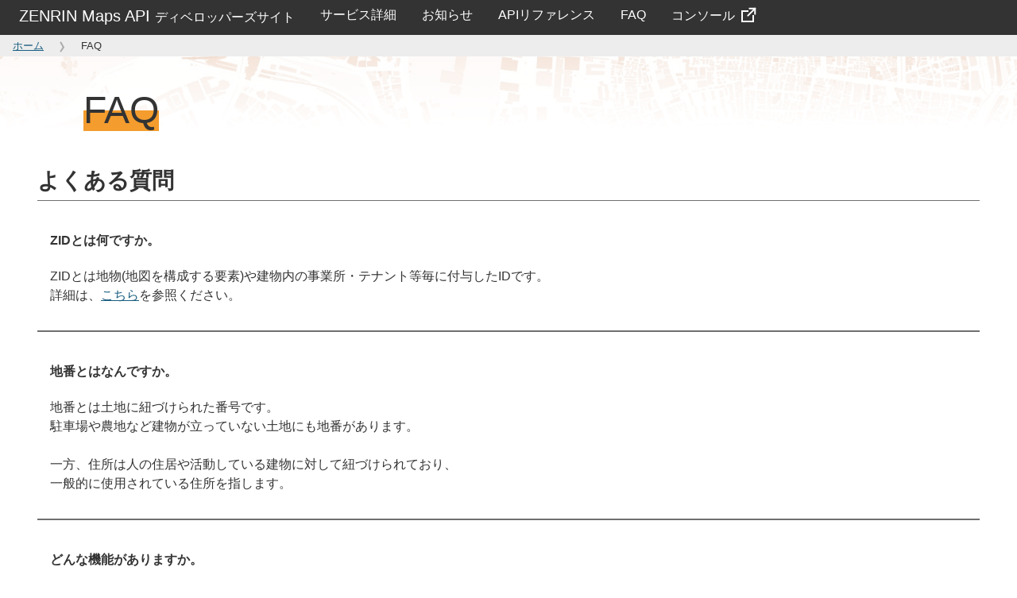

--- FILE ---
content_type: text/html; charset=UTF-8
request_url: https://developers.zmaps-api.com/qa.html
body_size: 18485
content:
<!DOCTYPE html>
<html lang="jp">

<head>
<!-- Google Tag Manager -->
<script>(function(w,d,s,l,i){w[l]=w[l]||[];w[l].push({'gtm.start':
new Date().getTime(),event:'gtm.js'});var f=d.getElementsByTagName(s)[0],
j=d.createElement(s),dl=l!='dataLayer'?'&l='+l:'';j.async=true;j.src=
'https://www.googletagmanager.com/gtm.js?id='+i+dl;f.parentNode.insertBefore(j,f);
})(window,document,'script','dataLayer','GTM-P2B93QV');</script>
<!-- End Google Tag Manager -->
  <link rel="icon" href="/favicon.ico">
  <link rel="apple-touch-icon" href="/apple-touch-icon.png">
  <link rel="icon" type="image/png" href="/android-chrome-192x192.png" sizes="192x192">
  <meta charset="utf-8">
  <meta name="viewport" content="width=device-width, initial-scale=1, shrink-to-fit=no">
  <meta http-equiv="x-ua-compatible" content="ie=edge">
  <title>FAQ | ZENRIN Maps API</title>
  <!-- Font Awesome -->
  <link rel="stylesheet" href="https://use.fontawesome.com/releases/v5.11.2/css/all.css">
  <!-- Bootstrap core CSS -->
  <link href="/css/bootstrap.min.css" rel="stylesheet">
  <!-- 画面共通のCSS読み込み -->
  <link href="/css/extra.css" rel="stylesheet">
  <!-- jQuery読み込み -->
  <script src="/js/jquery-3.4.1.min.js"></script>
  <!-- Your custom styles (optional) -->
  <link href="/css/style.css" rel="stylesheet">

  <!-- 翻訳用スクリプトの読み込み -->
  <script src="//msta.j-server.com/MSTA/LUC2ZENRIN/js/msta.js"></script>
  <style type="text/css">
    .figure-frame {
      float: left;
    }

    .figure-img {
      max-width: 110px;
      width: 100%;
    }

    .is-hidden {
      display: none;
    }

    .is-shown {
      display: block;
    }
  </style>
</head>

<body>
<!-- Google Tag Manager (noscript) -->
<noscript><iframe src="https://www.googletagmanager.com/ns.html?id=GTM-P2B93QV"
height="0" width="0" style="display:none;visibility:hidden"></iframe></noscript>
<!-- End Google Tag Manager (noscript) -->

  <header>
    <!-- Navbar -->
    <div class="fixed-top"><nav class="navbar navbar-expand-xl navbar-dark bg-info" id="header-wrapper">
      <head>
<!-- Google Tag Manager -->
<script>(function(w,d,s,l,i){w[l]=w[l]||[];w[l].push({'gtm.start':
new Date().getTime(),event:'gtm.js'});var f=d.getElementsByTagName(s)[0],
j=d.createElement(s),dl=l!='dataLayer'?'&l='+l:'';j.async=true;j.src=
'https://www.googletagmanager.com/gtm.js?id='+i+dl;f.parentNode.insertBefore(j,f);
})(window,document,'script','dataLayer','GTM-P2B93QV');</script>
<!-- End Google Tag Manager -->
  <link rel="icon" href="/favicon.ico">
  <link rel="apple-touch-icon" href="/apple-touch-icon.png">
  <link rel="icon" type="image/png" href="/android-chrome-192x192.png" sizes="192x192">
  <!-- Your custom styles (optional) -->
  <link href="/css/style.css" rel="stylesheet">
</head>
<a class="navbar-brand ml-2 mr-3" href="/">ZENRIN Maps API <span style="font-size: 1rem;">ディベロッパーズサイト</span></a>
<button class="navbar-toggler" type="button" data-toggle="collapse" data-target="#navbarsExampleDefault" aria-controls="navbarsExampleDefault" aria-expanded="false" aria-label="Toggle navigation">
  <span class="navbar-toggler-icon"></span>
</button>
<div class="collapse navbar-collapse" id="navbarsExampleDefault">
  <ul class="navbar-nav mr-auto">
    <li class="nav-item mx-2"><a class="nav-link" href="/service.html">サービス詳細</a></li>
    <li class="nav-item mx-2"><a class="nav-link" href="/news.html">お知らせ</a></li>
    <li class="nav-item dMenu mx-2"><a class="nav-link" href="/v20/reference/">APIリファレンス</a>
      <div class="dDown p-2" aria-labelledby="navbarDropdown">
        <div class="reference-dropdown">
          <ul class="list-group dropdownItem mx-2">
            <li class="m-1"><a href="/v20/reference/javascriptAPI/" class="ml-2">JavaScript API</a></li>
            <li class="m-1"><a href="/v20/reference/webAPI/" class="ml-2">Web API</a></li>
            <li class="m-1"><a href="/v20/reference/library/" class="ml-2">ライブラリー</a></li>
            <li class="m-1"><a href="/v20/reference/appendix/" class="ml-2">Appendix</a></li>
          </ul>
        </div>
      </div>
    </li>
    <li class="nav-item mx-2"><a class="nav-link" href="/qa.html">FAQ</a></li>
    <li class="nav-item mx-2"><a class="nav-link console py-0" style="margin-top: 1px;" href="https://console.zmaps-api.com/" target="_blank" rel="noopener">コンソール<img src="/img/ico_open_exwin_o_hov.png" class="ml-2 mb-1"></a></li>
  </ul>
  <!-- <span class="lang-text">Language: </span>
  <select id="msta_langArea lang-select">
    <option id="msta_lang_ja" class="">Japanese</option>
    <option id="msta_lang_en" class="">English</option>
  </select> -->
</div>
<style>
  h3.mb-2, h4.mb-2, .innerlink { margin-top:-100px; padding-top:100px; }
  @media screen and (max-width:1023.98px) { .srctxt{ display:none;} }
</style>
<script>
  // マウスホバーでコンソールアイコンの色を変更
  $(function () {
    $('.console').each(function () {
      var src_def = $(this).find('img').attr('src');
      $(this).hover(function () {
        $(this).find('img').attr('src', $(this).find('img').attr('src').replace('o_hov', 'o_def'));
      }, function () {
        $(this).find('img').attr('src', $(this).find('img').attr('src').replace('o_def', 'o_hov'));
      });
    });
  });
</script>
    </nav>
    <div class="page-directory p-1 px-3">
      <a href="/">ホーム</a>
      <img src="img/arrow_r_dis.png" class="mx-3">
      <span>FAQ</span>
    </div></div>
    <!-- Navbar -->
    <div class="view small-header"
      style="background-image: url('/img/main_map_orange.jpg'); background-repeat: no-repeat; background-size: cover;">
      <div class="gradient container-fluid">
        <div class="row">
          <div class="col catch">
            <p class="catch-title">FAQ</p>
          </div>
        </div>
      </div>
    </div>
  </header>
  <!--Main layout-->
  <main>
    <div class="container mt-5">
      <h3 class="mb-2">よくある質問</h3>
      <!--<div class="radio mx-auto my-3 p-2 d-flex justify-content-between">
        <span class="ml-4">表示するFAQ種別</span>
        <div class="text-center mr-2">
          <input type="radio" name="select-api" value="both" class="ml-5 mr-2" id="both_qa" checked><label for="both_qa">すべて</label>
          <input type="radio" name="select-api" value="v20" class="ml-5 mr-2" id="v20_qa"><label for="v20_qa">標準版のみ</label>
          <input type="radio" name="select-api" value="v10" class="ml-5 mr-2" id="v10_qa"><label for="v10_qa">同時ログイン制御版のみ</label>
        </div>
        <div> </div>
      </div>-->
      <div class="border-top border-bottom v20-qa v10-qa p-3 tagged">
        <div class="d-flex justify-content-between my-3" id="zid">
          <h6 class="text-left mt-2">ZIDとは何ですか。</h6>
        </div>
        <p>
          ZIDとは地物(地図を構成する要素)や建物内の事業所・テナント等毎に付与したIDです。<br>
          詳細は、<a href="/v20/reference/appendix/define.html#ZID" target="_blank" rel="noopener noreferrer">こちら</a>を参照ください。
        </p>
      </div>
      <div class="border-top border-bottom v20-qa v10-qa p-3 tagged">
        <div class="d-flex justify-content-between my-3" id="bm_address">
          <h6 class="text-left mt-2">地番とはなんですか。</h6>
        </div>
        <p>
          地番とは土地に紐づけられた番号です。<br>
          駐車場や農地など建物が立っていない土地にも地番があります。 <br>
          <br>
          一方、住所は人の住居や活動している建物に対して紐づけられており、<br>
          一般的に使用されている住所を指します。
        </p>
      </div>
      <div class="border-top border-bottom v10-qa p-3 tagged">
        <div class="d-flex justify-content-between my-3" id="function">
          <h6 class="text-left mt-2">どんな機能がありますか。</h6>
        </div>
        <p>
          ■地図機能<br>
          国内の地図をご提供します。
          <br><br>
          ■検索機能<br>
          住所や郵便番号、駅、施設など、位置情報にまつわる情報を検索できます。<br>
          また、自動車・歩行者ルートなど、位置情報に付随する情報もご提供いたします(一部有料オプション)。
        </p>
      </div>
      <div class="border-top border-bottom v20-qa v10-qa p-3 tagged">
        <div class="d-flex justify-content-between my-3" id="JsAndWeb">
          <h6 class="text-left mt-2">JavaScript APIとWeb APIの違いを教えてください。</h6>
        </div>
        <p>
          主な違いは以下の通りです。<br>
          <br>
          JavaScript API:命令処理をクライアント側で行います。地図のスクロールや拡大縮小など、動きを表現するのに適しています。JavaScriptの環境下でご利用いただけます。<br>
          Web API:命令処理をサーバー側で行います。多量のデータ処理に最適です。<br>
          <br>
          どちらも地図表示や検索機能を提供しておりますので、用途にあった機能をご利用ください。
        </p>
      </div>
      <div class="border-top border-bottom v20-qa v10-qa p-3 tagged">
        <div class="d-flex justify-content-between my-3" id="kankyo">
          <h6 class="text-left mt-2">検証環境と本番環境の違いを教えてください。</h6>
        </div>
        <p>
          検証環境は開発および検証段階で接続するサーバーで、接続は課金対象外です。<br>
          本番環境はサービス運用段階で接続するサーバーで、接続は課金対象です。
        </p>
      </div>
      <div class="border-top border-bottom v10-qa p-3 tagged">
        <div class="d-flex justify-content-between my-3" id="auth">
          <h6 class="text-left mt-2">どんな認証方式が利用できますか。</h6>
        </div>
        <p>
          OAuth2.0認証、IP認証、リファラ認証をご利用いただけます。
        </p>
      </div>
      <div class="border-top border-bottom v20-qa v10-qa p-3 tagged">
        <div class="d-flex justify-content-between my-3" id="internet">
          <h6 class="text-left mt-2">インターネットへ接続しなくても利用できますか。</h6>
        </div>
        <p>
          ZENRIN Maps APIのご利用は、インターネットへの接続が必要です。
        </p>
      </div>
      <div class="border-top border-bottom v20-qa v10-qa p-3 tagged">
        <div class="d-flex justify-content-between my-3" id="browser">
          <h6 class="text-left mt-2">サポートブラウザを教えてください。</h6>
        </div>
        <p>
          <a href="./v20/reference/appendix/system_req.html">こちら</a>をご確認ください。
        </p>
      </div>
      <div class="border-top border-bottom v20-qa v10-qa p-3 tagged">
        <div class="d-flex justify-content-between my-3" id="poi">
          <h6 class="text-left mt-2">POIとはなんですか。</h6>
        </div>
        <p>
          Point Of Interestの略で、緯度経度や名称、住所をはじめとする情報を保持した施設データを意味します。
          ZENRIN Maps APIでは、株式会社ゼンリンが収集したデータに基づくPOIを提供しております。
        </p>
      </div>
      <div class="border-top border-bottom v20-qa v10-qa p-3 tagged">
        <div class="d-flex justify-content-between my-3" id="apiInfo">
          <h6 class="text-left mt-2">APIの情報提供元はどこですか。</h6>
        </div>
        <p>
          株式会社ゼンリンのデータを利用しております。
          また、一部オプション機能では協力会社にデータ提供を受けております。
        </p>
      </div>
      <div class="border-top border-bottom v20-qa v10-qa p-3 tagged">
        <div class="d-flex justify-content-between my-3" id="sokuchikei">
          <h6 class="text-left mt-2">取り扱っている測地系について詳しく知りたいです。</h6>
        </div>
        <p>
          測地系とは、地球上でのある地点の位置を緯度・経度・高さで表す際の座標の基準です。地球の形・大きさ・座標原点等を基準点から測定した座標が測地系に該当します。<br>
          JavaScript APIの測地系の詳細は、<a href="/v20/reference/appendix/define.html#datum_1">こちら</a>を参照ください。<br>
          Web APIの測地系の詳細は、<a href="/v20/reference/appendix/define.html#datum_2">こちら</a>を参照ください。
        </p>
      </div>
      <div class="border-top border-bottom v20-qa v10-qa p-3 tagged">
        <div class="d-flex justify-content-between my-3" id="heimencho">
          <h6 class="text-left mt-2">平面直角座標系とはなんですか。</h6>
        </div>
        <p>
          <a href="http://www.gsi.go.jp/LAW/heimencho.html" target="_blank"
            rel="noopener noreferrer">平成14年国土交通省告示第9号</a>の規定により、
          日本列島には19地点の平面直角座標系が設けられており、地域ごとに平面直角座標系の番号(1系～19系)が決まります。<br>
          詳細は国土地理院Webサイトでご確認ください。<br>
          ・<a href="http://www.gsi.go.jp/LAW/heimencho.html" target="_blank"
            rel="noopener noreferrer">平成14年国土交通省告示第9号</a><br>
          ・<a href="http://www.gsi.go.jp/sokuchikijun/jpc.html" target="_blank"
            rel="noopener noreferrer">日本の平面直角座標系</a><br>
        </p>
      </div>
      <div class="border-top border-bottom v20-qa v10-qa p-3 tagged">
        <div class="d-flex justify-content-between my-3" id="address">
          <h6 class="text-left mt-2">番地とは何ですか。</h6>
        </div>
        <p>
          戸番と地番を総称した値で、住居表示実施区域においては戸番、住居表示実施区域外においては地番となります。
        </p>
      </div>
      <div class="border-top border-bottom v20-qa v10-qa p-3 tagged">
        <div class="d-flex justify-content-between my-3" id="address">
          <h6 class="text-left mt-2">地図の情報はいつのものですか。</h6>
        </div>
        <p>
          地図は地区によって調査時期が異なります。詳細は、<a href="https://gis.zenrin.co.jp/product/gis/znettown/manual/area_list.pdf" target="_blank" rel="noopener noreferrer">「調査地区一覧」</a>を参照ください。
        </p>
      </div>
      <div class="border-top border-bottom v20-qa v10-qa p-3 tagged">
        <div class="d-flex justify-content-between my-3" id="ac">
          <h6 class="text-left mt-2">住所クレンジングのロジックについて教えてください。</h6>
        </div>
        <p>
          住所クレンジング処理ですが、以下のステップで行われます。<br>
          <br>
          １．入力ワードに対して行政界単位でのワードを抽出<br>
          ２．誤字脱字等で抽出できなかった入力ワードに対して、部分一致での類似ワードを検索<br>
          ３．１と２の結果の組み合わせから関連度を算出し、もっとも関連度が高いと判定されたものを選出<br>
          <br>
          ※日本の住所は特殊性があるため、文字の揺らぎや省略された地名などを考慮して推測処理を行っています<br>
          ※具体的なアルゴリズムについては公開しておりません<br>
          ※日々改善を行っているため本処理内容および結果については事前予告なく変更されます<br>
        </p>
      </div>
    </div> <!-- /container -->
  </main>
  <!--Main layout-->
  <!--Footer-->
  <footer class="footer bg-info fixed-footer" id="footer-wrapper">
    <!--Copyright-->
<div class="footer-copyright py-3 mt-3 text-white text-center d-flex justify-content-around">
  <div>
    <a class="text-white" href="/policy.html">サイトのご利用にあたって</a>
    <a class="text-white footer-offset" href="/oss.html">OSS Licenses</a>
  </div>
  <p>Copyright &copy; ZENRIN CO., LTD. All Rights Reserved.</p>
</div>
<!--/.Copyright-->  </footer>
  <!--/.Footer-->

  <!-- SCRIPTS -->
  <!-- Bootstrap tooltips -->
  <script type="text/javascript" src="js/popper.min.js"></script>
  <!-- Bootstrap core JavaScript -->
  <script type="text/javascript" src="js/bootstrap.min.js"></script>
  <!-- MDB core JavaScript -->
  <script type="text/javascript" src="js/mdb.min.js"></script>
  <!-- Initializations -->
  <script type="text/javascript">
    // Animations initialization
    new WOW().init();

    // 画面表示時にラジオボタンを反映する
    $(document).ready(function () {
      updateState();
    })

    // ラジオボタン切り替え時に内容を反映する
    $(document).ready(function () {
      $("input[name='select-api']").click(function () {
        updateState();
      })
    })

    // ラジオボタンの状態に応じて表示するFAQを変更
    function updateState() {
      value = $("input[name='select-api']:checked").val();
      let taggedList = Array.prototype.slice.call(document.getElementsByClassName("tagged"));
      switch (value) {
        case "both":
          taggedList.forEach(element => {
            element.classList.remove("is-hidden");
            element.classList.add("is-shown");
          });

          break;
        case "v20":
          taggedList.forEach(element => {
            element.classList.remove("is-shown");
            element.classList.add("is-hidden");
            if (element.classList.contains("v20-qa")) {
              element.classList.remove("is-hidden");
              element.classList.add("is-shown");
            }
          });

          break;
        case "v10":
          taggedList.forEach(element => {
            element.classList.remove("is-shown");
            element.classList.add("is-hidden");
            if (element.classList.contains("v10-qa")) {
              element.classList.remove("is-hidden");
              element.classList.add("is-shown");
            }
          });

          break;
        default:
          break;
      }
    }
  </script>
</body>

</html>

--- FILE ---
content_type: text/css
request_url: https://developers.zmaps-api.com/css/extra.css
body_size: 2678
content:
/* 全画面共通 css */

select#msta_langArea {
  padding: .375rem .75rem;
  border: 1px solid #ced4da;
  border-radius: .25rem;
}


/* Bootstrapのinfoの色をオレンジ(アクセント)に上書き */
.bg-info {
  background-color: rgba(244,156,45,1) !important;
}
.text-info {
  color: rgba(244,156,45,1) !important;
}
.btn-info {
  color: #fff;
  background-color: rgba(244,156,45,1) !important;
  border-color: rgba(244,156,45,1) !important;
}
/* 黒(メイン)にしたい箇所は、Bootstrapのinfoをmainに書き換える */
.bg-main {
  background-color: rgba(0,0,0,1) !important;
}

.text-main {
  color: #333333 !important;
}
/* オレンジ(アクセント)にしたい箇所は、accentに書き換える */
.border-accent {
  border-bottom-color: rgba(244,156,45,1) !important;
}
/* 共通ヘッダ、フッタの色は強制的に黒 */
#header-wrapper,
#footer-wrapper {
  background-color: #333333 !important;
}
/* Bootstrapのthと同様の背景色を使用する*/
.table-bordered td.thcolor{
  color: #495057;
  background-color: #e9ecef;
  border-color: #dee2e6;
}

.page-directory {
  background-color: #EDEDED;
  font-size: small;
  z-index: 99;
}

/* .card style */
.card {
  border-bottom: 1px solid rgba(0,0,0,.125) !important;
  border-radius: .25rem !important;
  margin-bottom: 1rem !important;
}

/* タブ切り替えのスタイル */
.tab_area{
  margin: auto;
  flex-wrap: wrap;
  display: flex;
}

.tab_class {
  width: 20%;
  color: #007bff;
  font-size: 1.25rem;
  line-height: 50px;
  text-align: left;
  display: block;
  float: left;
  order: -1;
}

.tab_class:hover,
input[name="tab_code"]:checked + .tab_class,
.tab_class.tab_active {
  color: #0056b3;
  text-decoration: underline;
}

input[name="tab_code"] {
  display: none;
}

.tab_content_class {
  display: none;
  width: 100%;
}

#tab_2020:checked ~ #code_2020,
#tab_2021:checked ~ #code_2021 {
  display: block;
}

.width8 {
  width: 8rem;
}

.margin01 {
  margin: 0.1rem 0;
}

.tab_list .tab_inner,
.tab_sub_list .tab_sub_inner {
    display:none;
}
.tab_list .tab_inner.tab_active,
.tab_sub_list .tab_sub_inner.tab_active{
    display:block;
}

.tab_area ul {
  width: 100%;
  padding: 0;
}

.tab_sub li {
  opacity: 0.6;
}
.tab_sub li.tab_active{
  opacity: 1;
}

ol {
  list-style: none;
  counter-reset: counter;
}
ol li::before {
  content: counters(counter, ".") ". ";
  counter-increment: counter;
}
ol li ol {
  list-style: none;
  counter-reset: counter;
}

.footer-offset {
  margin-left: 1rem;
}
.fixed-footer {
  position: sticky;
  top: 100vh;
}


--- FILE ---
content_type: text/css
request_url: https://developers.zmaps-api.com/css/style.css
body_size: 6176
content:
/* Required height of parents of the Half Page Carousel for proper displaying carousel itself */
html,
body,
.view {
  height: 100% !important;
  padding-top: 20px;
  color: #333333 !important;
}

h1, h2, h3, h4, h5, h6 {
  margin-top: 0;
  margin-bottom: 0.5rem;
  font-weight:bold;
  color: #333333;
}

.gradient {
  background: transparent linear-gradient(180deg, #FFFFFF80 0%, #FFFFFF 100%);
  opacity: 1;
  height: 100%;
}

.small-header {
  height: 60%;
}

header .fixed-top {
  z-index: 16777280 !important;
}

.img-fluid-small {
  max-width: 55%;
  height: auto;
}

.catch-m {
  margin-right: 90px;
  margin-top: 55px;
  vertical-align: middle;
  display: inline-block;
  text-align: center;
}

.catch {
  margin-left: 90px;
  margin-top: 55px;
  vertical-align: middle;
  display: inline-block;
}

.catch-r {
  margin-right: 90px;
  margin-top: 55px;
  vertical-align: middle;
  display: inline-block;
  text-align: right;
}

.catch-title {
  font-size:48px;
  color: #333333;
  background: linear-gradient(transparent 50%, #F49C2D 50%);
  width: fit-content;
  height: fit-content;
  line-height: 48px;
  flex-wrap: nowrap;
  display: inline;
}

.catch-text {
  width: 80%;
  font-size:18px;
  color: #333333;
}

.search-form{
  background-color: #FFFFFF80;
  border: 2px solid #ACACAC;
  border-radius: 8px;
}

.search-input {
  background-color: #ffffff00;
  border: 0px;
}

.search-button {
  display:block;
	width:25px;
	height:25px;
	background:url('/img/ico_search.png') no-repeat scroll 0 0;
  background-size:contain;
}

.border-top, .border-bottom {
  border-color: #707070!important;
}

/* Adjustment for mobile devices*/
@media (max-width: 776px) {
  .carousel {
    height: 100%; } }

 .navbar-brand {
  line-height: 0.4;
  border-bottom: solid 4px #ffffff00;
  text-decoration: none;
 }

 .nav-link {
  line-height: 0.4;
  color: #fff !important;
  border-bottom: solid 4px #ffffff00;
  text-decoration: none;
 }

 .nav-link:hover {
  line-height: 0.4;
  color: #fff !important;
  border-bottom: solid 4px #F49C2D;
  text-decoration: none;
}

.top-nav-collapse {
  background-color: #929FBA;
}

.dropdown:hover>.dropdown-menu {
  display: block;
}

.dDown {
  display: none;
}

.dMenu:hover>.dDown {
  display: block;
  position: absolute;
  background-color:#ffffff;
  border: 1px solid #F49C2D;
  z-index: 2;
}

.lang-select {
  background-color: #333333;
  border:0;
  -webkit-appearance: none;
  appearance: none;
}

.lang-text {
  color: #FFFFFF;
}

.lang-label {
  color: #333333;
}

.reference-dropdown{
  float: left;
}

.dropdownItem{
  list-style-type: none;
}

.button {
  background: #FFFFFF 0% 0% no-repeat padding-box;
  border: 2px solid #F49C2D;
  border-radius: 20px;
  color: #F49C2D;
  text-decoration: none;
  display:block;
  width:25vw;
  padding-top:7px;
  padding-bottom: 7px;
  margin-left: auto;
  margin-right: auto;
}

.dl-button {
  background: #FFFFFF 0% 0% no-repeat padding-box;
  border: 2px solid #F49C2D;
  border-radius: 20px;
  color: #F49C2D;
  text-decoration: none;
  display:inline-block;
  width:15vw;
  padding-top:7px;
  padding-bottom: 7px;
  margin-left: auto;
  margin-right: auto;
}

.dl-button:hover {
  background: #F4591C 0% 0% no-repeat padding-box;
  border: 2px solid #F4591C;
  border-radius: 20px;
  color: #ffffff;
  text-decoration: none;
}

.v10-tag {
  background: #F49C2D;
  border: 2px solid #F49C2D;
  border-radius: 15px;
  color: #ffffff;
  display:flex;
  width: 200px;
  align-items: center;
  justify-content: center;
}

.v20-tag {
  background: #993711;
  border: 2px solid #993711;
  border-radius: 15px;
  color: #ffffff;
  display:flex;
  width: 100px;
  align-items: center;
  justify-content: center;
}

.button:hover {
  background: #F4591C 0% 0% no-repeat padding-box;
  border: 2px solid #F4591C;
  border-radius: 20px;
  color: #ffffff;
  text-decoration: none;
}

.underline-text {
  border-bottom: solid 2px #F4591C;
  width: fit-content;
  color: #333333;
  padding-bottom: 1vh;
}

.navy-text {
  color: #195E80;
  text-decoration: none;
}

.navy-text:hover {
  color: #2996CC;
  text-decoration: none;
}

a {
  color: #195E80;
  text-decoration: underline;
}

a:hover {
  color: #2996CC;
  text-decoration: none;
}

pre {
  background-color: #EDEDED !important;
}

.jumbotron{
  background-color: #EDEDED !important;
}

.bg-gray {
  background-color: #EDEDED !important;
}

.table-bordered > thead > tr > th{
  border:1px solid #EDEDED;
}
.table-bordered > tbody > tr > td{
  border:1px solid #EDEDED;
}

.api-icon {
  color: #195E80;
  border: 2px solid #195E80;
  width: 3.5vw;
  text-align: center;
}

.side-menu {
  box-shadow: 0px 2px 12px #0000001A;
  top: 100px;
  left: 0px;
}

.side-bar-fix {
  position: sticky;
  top: 100px;
  left: 0px;
}

.side-menu-arrow {
  width: 14px;
  height: 7px;
}

.open-menu {
  border-width:0;
  background-color: #fff;
}

.open-menu:hover {
  border-width:0;
  background-color: #fff;
}

.no-border {
  border-width: 0px;
}

.radio {
  background-color: #EDEDED;
}

.ref-list{
  list-style: none;
  list-style-position: inside;
}

.ref-list li {
  padding-left: 20px;
	line-height: 1.6em;
  background: url(/img/list_item.png) left 0px top 4px no-repeat;
}

.li-txt-margin-50 {
  margin-left: 50px;
  margin-bottom: 0;
  margin-top: 0;
}

.li-txt-margin-25 {
  margin-left: 25px;
  margin-bottom: 0;
  margin-top: 0;
}

.li-txt-margin-120 {
  margin-left: 120px;
  margin-bottom: 0;
  margin-top: 0;
}

.li-txt-margin-80 {
  margin-left: 80px;
  margin-bottom: 0;
  margin-top: 0;
}

.li-txt-margin-170 {
  margin-left: 170px;
  margin-bottom: 0;
  margin-top: 0;
}

.gray-txt {
  color: #ACACAC;
}

#menu-toggle {
  background-color: #00000000;
  border: none;
}

.bg-light-gray {
  background-color: #EDEDED80;
}

.bg-light-gray:hover {
  background-color: #EDEDED80 !important;
}

/* Adding color to the Navbar on mobile */
@media only screen and (max-width: 768px) {
  .navbar {
    background-color: #929FBA; } }

/* Footer color for sake of consistency with Navbar */
.page-footer {
  background-color: #333333; }


--- FILE ---
content_type: text/css
request_url: https://developers.zmaps-api.com/css/style.css
body_size: 6181
content:
/* Required height of parents of the Half Page Carousel for proper displaying carousel itself */
html,
body,
.view {
  height: 100% !important;
  padding-top: 20px;
  color: #333333 !important;
}

h1, h2, h3, h4, h5, h6 {
  margin-top: 0;
  margin-bottom: 0.5rem;
  font-weight:bold;
  color: #333333;
}

.gradient {
  background: transparent linear-gradient(180deg, #FFFFFF80 0%, #FFFFFF 100%);
  opacity: 1;
  height: 100%;
}

.small-header {
  height: 60%;
}

header .fixed-top {
  z-index: 16777280 !important;
}

.img-fluid-small {
  max-width: 55%;
  height: auto;
}

.catch-m {
  margin-right: 90px;
  margin-top: 55px;
  vertical-align: middle;
  display: inline-block;
  text-align: center;
}

.catch {
  margin-left: 90px;
  margin-top: 55px;
  vertical-align: middle;
  display: inline-block;
}

.catch-r {
  margin-right: 90px;
  margin-top: 55px;
  vertical-align: middle;
  display: inline-block;
  text-align: right;
}

.catch-title {
  font-size:48px;
  color: #333333;
  background: linear-gradient(transparent 50%, #F49C2D 50%);
  width: fit-content;
  height: fit-content;
  line-height: 48px;
  flex-wrap: nowrap;
  display: inline;
}

.catch-text {
  width: 80%;
  font-size:18px;
  color: #333333;
}

.search-form{
  background-color: #FFFFFF80;
  border: 2px solid #ACACAC;
  border-radius: 8px;
}

.search-input {
  background-color: #ffffff00;
  border: 0px;
}

.search-button {
  display:block;
	width:25px;
	height:25px;
	background:url('/img/ico_search.png') no-repeat scroll 0 0;
  background-size:contain;
}

.border-top, .border-bottom {
  border-color: #707070!important;
}

/* Adjustment for mobile devices*/
@media (max-width: 776px) {
  .carousel {
    height: 100%; } }

 .navbar-brand {
  line-height: 0.4;
  border-bottom: solid 4px #ffffff00;
  text-decoration: none;
 }

 .nav-link {
  line-height: 0.4;
  color: #fff !important;
  border-bottom: solid 4px #ffffff00;
  text-decoration: none;
 }

 .nav-link:hover {
  line-height: 0.4;
  color: #fff !important;
  border-bottom: solid 4px #F49C2D;
  text-decoration: none;
}

.top-nav-collapse {
  background-color: #929FBA;
}

.dropdown:hover>.dropdown-menu {
  display: block;
}

.dDown {
  display: none;
}

.dMenu:hover>.dDown {
  display: block;
  position: absolute;
  background-color:#ffffff;
  border: 1px solid #F49C2D;
  z-index: 2;
}

.lang-select {
  background-color: #333333;
  border:0;
  -webkit-appearance: none;
  appearance: none;
}

.lang-text {
  color: #FFFFFF;
}

.lang-label {
  color: #333333;
}

.reference-dropdown{
  float: left;
}

.dropdownItem{
  list-style-type: none;
}

.button {
  background: #FFFFFF 0% 0% no-repeat padding-box;
  border: 2px solid #F49C2D;
  border-radius: 20px;
  color: #F49C2D;
  text-decoration: none;
  display:block;
  width:25vw;
  padding-top:7px;
  padding-bottom: 7px;
  margin-left: auto;
  margin-right: auto;
}

.dl-button {
  background: #FFFFFF 0% 0% no-repeat padding-box;
  border: 2px solid #F49C2D;
  border-radius: 20px;
  color: #F49C2D;
  text-decoration: none;
  display:inline-block;
  width:15vw;
  padding-top:7px;
  padding-bottom: 7px;
  margin-left: auto;
  margin-right: auto;
}

.dl-button:hover {
  background: #F4591C 0% 0% no-repeat padding-box;
  border: 2px solid #F4591C;
  border-radius: 20px;
  color: #ffffff;
  text-decoration: none;
}

.v10-tag {
  background: #F49C2D;
  border: 2px solid #F49C2D;
  border-radius: 15px;
  color: #ffffff;
  display:flex;
  width: 200px;
  align-items: center;
  justify-content: center;
}

.v20-tag {
  background: #993711;
  border: 2px solid #993711;
  border-radius: 15px;
  color: #ffffff;
  display:flex;
  width: 100px;
  align-items: center;
  justify-content: center;
}

.button:hover {
  background: #F4591C 0% 0% no-repeat padding-box;
  border: 2px solid #F4591C;
  border-radius: 20px;
  color: #ffffff;
  text-decoration: none;
}

.underline-text {
  border-bottom: solid 2px #F4591C;
  width: fit-content;
  color: #333333;
  padding-bottom: 1vh;
}

.navy-text {
  color: #195E80;
  text-decoration: none;
}

.navy-text:hover {
  color: #2996CC;
  text-decoration: none;
}

a {
  color: #195E80;
  text-decoration: underline;
}

a:hover {
  color: #2996CC;
  text-decoration: none;
}

pre {
  background-color: #EDEDED !important;
}

.jumbotron{
  background-color: #EDEDED !important;
}

.bg-gray {
  background-color: #EDEDED !important;
}

.table-bordered > thead > tr > th{
  border:1px solid #EDEDED;
}
.table-bordered > tbody > tr > td{
  border:1px solid #EDEDED;
}

.api-icon {
  color: #195E80;
  border: 2px solid #195E80;
  width: 3.5vw;
  text-align: center;
}

.side-menu {
  box-shadow: 0px 2px 12px #0000001A;
  top: 100px;
  left: 0px;
}

.side-bar-fix {
  position: sticky;
  top: 100px;
  left: 0px;
}

.side-menu-arrow {
  width: 14px;
  height: 7px;
}

.open-menu {
  border-width:0;
  background-color: #fff;
}

.open-menu:hover {
  border-width:0;
  background-color: #fff;
}

.no-border {
  border-width: 0px;
}

.radio {
  background-color: #EDEDED;
}

.ref-list{
  list-style: none;
  list-style-position: inside;
}

.ref-list li {
  padding-left: 20px;
	line-height: 1.6em;
  background: url(/img/list_item.png) left 0px top 4px no-repeat;
}

.li-txt-margin-50 {
  margin-left: 50px;
  margin-bottom: 0;
  margin-top: 0;
}

.li-txt-margin-25 {
  margin-left: 25px;
  margin-bottom: 0;
  margin-top: 0;
}

.li-txt-margin-120 {
  margin-left: 120px;
  margin-bottom: 0;
  margin-top: 0;
}

.li-txt-margin-80 {
  margin-left: 80px;
  margin-bottom: 0;
  margin-top: 0;
}

.li-txt-margin-170 {
  margin-left: 170px;
  margin-bottom: 0;
  margin-top: 0;
}

.gray-txt {
  color: #ACACAC;
}

#menu-toggle {
  background-color: #00000000;
  border: none;
}

.bg-light-gray {
  background-color: #EDEDED80;
}

.bg-light-gray:hover {
  background-color: #EDEDED80 !important;
}

/* Adding color to the Navbar on mobile */
@media only screen and (max-width: 768px) {
  .navbar {
    background-color: #929FBA; } }

/* Footer color for sake of consistency with Navbar */
.page-footer {
  background-color: #333333; }


--- FILE ---
content_type: text/javascript; charset=UTF-8
request_url: https://msta.j-server.com/MSTA/LUC2ZENRIN/js/msta.js
body_size: 23003
content:
eval(function(p,a,c,k,e,d){e=function(c){return(c<a?'':e(parseInt(c/a)))+((c=c%a)>35?String.fromCharCode(c+29):c.toString(36))};if(!''.replace(/^/,String)){while(c--){d[e(c)]=k[c]||e(c)}k=[function(e){return d[e]}];e=function(){return'\\w+'};c=1};while(c--){if(k[c]){p=p.replace(new RegExp('\\b'+e(c)+'\\b','g'),k[c])}}return p}('7g kP={ev:\'1Q.j-3D.3R\'.eu(/\\/+$/,\'\'),et:\'4e\',er:\'1.0.0\',eq:\'//1Q.j-3D.3R/4u\',ep:eo,ek:{ac:\'//1Q-aQ.j-3D.3R/4u/4e/ac\',ad:\'//1Q.j-3D.3R/4u/4e/ad\',af:\'//1Q.j-3D.3R/4u/4e/js/af\',},ej:\'#3P.1Q-3C{6G:6C;z-ag:ei;M-k:#6p;k:#4z;1o:3H eh;ah:R ai ak am;ah:14 ai ak am}#3P.1Q-3C .1Q-b1-bp{M-k:#4z;k:#7b}#3P.1Q-3C .eg{k:#ef;ao:ed}#3P.1Q-3C .aY{k:#7a;ao:D}#3P.1Q-3C .6N{56:bu-e0;k:#4z;ec-7x:ab;Z-11:ab;1o:0;u:0;q-N:1y}#3P.1Q-3C .6N a:eb{k:#7a!3w}#3P.1Q-3C .6N a:ea{k:#4z}#e9,#e8{K:1h%;7x:1h%;56:7C;6G:6C;X:0;R:0;1o:0;u:0;q-N:1y;z-ag:e7}#e6{6G:6C;R:50%;X:50%;9K:e5(-50%) e4(-50%)}#e3{K:e2;--b:e1;ew-ee:1;H-4s:50%;1o:13;M:ar-6V(#63 10%,#7a) ex-7J;-5C-6L:eO-ar-6V(#63 f1,#7b f0 eZ,#63 eY eX),eW-6V(eV-eU,#63 aG(1h% - 7g(--b) - 13),#7b aG(1h% - 7g(--b)));-5C-6L-az:eT-in;6L-az:eS;eR:9M 1s eQ eP(10)}@eN 9M{7f{9K:ez(eM)}}#40{K:eL;7x:D;M-k:#4z;H:1H a0 #6p;H-4s:3H;-bV-H-4s:3H;-5C-H-4s:3H;-o-H-4s:3H;-ms-H-4s:3H;q-N:1y;u:0 D}#40 .eK{1o:3H;q-N:R;Z-eJ:eI;k:#4z;M-k:#6p}#40 .eH{1o:eG;q-N:R;k:#eF}#40 .86{q-N:14;M-k:#6p}#40 .86 4Z{u:3H;b3-K:eE;M-k:9T;7J-eD:H-7J;H-K:a0;H-7:eC;H-k:9T;H-eB:eA;-5C-bH:4Z;-bV-bH:4Z}@bv ey{#3P.1Q-3C{56:7C}}@bv dY du (dX-K:dr){#40{K:90%;u-X:12%!3w}}[6*=dq]{56:bu!3w;1o:0!3w;u:0!3w}.dp{56:7C!3w}#40 .86 4Z:dn{89-7:D!3w;89-K:dm!3w;89-k:dl!3w}\',dk:\'\',dj:\'//1Q.j-3D.3R/4u/4e/i/\',dh:\'//dg.df.dd/dc/bq@3.2.1/d9/bq.b3.js\',cW:\'ja\',d8:\'\',d7:80,d6:4I,d5:4I,d4:\'<aS 6="1Q-b1-bp"><5I 6="1Q-aW aY" id="d3">日本語</5I><5I 6="1Q-aW" id="d2">d1</5I></aS>\',d0:4I,cZ:4I,cY:\'//1Q-aQ.j-3D.3R/4u/4e/ax\',cX:{"en":"en"},ds:35*db,dt:{"de":"<!--15-->\\n<4 6=\\"1N\\" id=\\"1O\\" 7=\\"q-N:1y; H-X:13 1H 1L; k:#1I; M-k:#1Y; K:1h%; 1o-X:13;\\">\\n\\t<4 6=\\"9\\" id=\\"20\\" 7=\\"u-R:D; u-14:D; q-N:18; K:2h;\\">\\n\\t\\t<E 1a=\\"1\\" H=\\"0\\" 17=\\"1\\">\\n\\t\\t<w>\\n\\t\\t<G 6=\\"9\\" 7=\\"M-k:#16; Z-11:80%;\\">\\n\\t\\t\\t<a id=\\"1Z\\" 6=\\"9\\" 21=\\"%U\\" 24=\\"26\\">[2P]<\\/a>\\n\\t\\t<\\/G>\\n\\t\\t<\\/w>\\n\\t\\t<\\/E>\\n\\t<\\/4>\\n\\t<4 6=\\"9\\" id=\\"25\\" 7=\\"u-R:D; u-14:D; q-N:18; K:50%;\\">\\n\\t\\t<E 1a=\\"2\\" H=\\"0\\" 17=\\"1\\">\\n\\t\\t<w>\\n\\t\\t<G 6=\\"9\\" id=\\"1W\\" 7=\\"M-k:#16; Z-11:70%;\\">\\n\\t\\t\\dJ 8w 7W, 7S dW dV dU dT 8B \\dS m\\dR dQ \\7r dP. <1b 6=\\"28\\">dO 7W dN dM 8H [2P]-dL, 8F 7B dK\\dI dv dH.<\\/1b>\\n\\t\\t<\\/G>\\n\\t\\t<\\/w>\\n\\t\\t<\\/E>\\n\\t\\t<4 id=\\"1K\\">\\n\\t\\t\\t<19 1X=\\"q\\/23\\" 22=\\"\\/\\/###1R###\\/%I\\/ns\\/1U.1F?1J=%I&1S=%S&1T=%T\\" 1V=\\"1M-8\\"><\\/19>\\n\\t\\t<\\/4>\\n\\t<\\/4>\\n<\\/4>\\n<!--\\/15-->\\n","en":"<!--15-->\\n<4 6=\\"1N\\" id=\\"1O\\" 7=\\"q-N:1y; H-X:13 1H 1L; k:#1I; M-k:#1Y; K:1h%; 1o-X:13;\\">\\n\\t<4 6=\\"9\\" id=\\"20\\" 7=\\"u-R:D; u-14:D; q-N:18; K:2h;\\">\\n\\t\\t<E 1a=\\"1\\" H=\\"0\\" 17=\\"1\\">\\n\\t\\t<w>\\n\\t\\t<G 6=\\"9\\" 7=\\"M-k:#16; Z-11:80%;\\">\\n\\t\\t\\t<a id=\\"1Z\\" 6=\\"9\\" 21=\\"%U\\" 24=\\"26\\">[2P]<\\/a>\\n\\t\\t<\\/G>\\n\\t\\t<\\/w>\\n\\t\\t<\\/E>\\n\\t<\\/4>\\n\\t<4 6=\\"9\\" id=\\"25\\" 7=\\"u-R:D; u-14:D; q-N:18; K:50%;\\">\\n\\t\\t<E 1a=\\"2\\" H=\\"0\\" 17=\\"1\\">\\n\\t\\t<w>\\n\\t\\t<G 6=\\"9\\" id=\\"1W\\" 7=\\"M-k:#16; Z-11:70%;\\">\\n\\t\\t\\dG dF bl dE 6Q 6T be dD cU dB 4U 3X 3U. <1b 6=\\"28\\">dA 4U dz [2P] 4Z 7f dy 4U 5q q.<\\/1b>\\n\\t\\t<\\/G>\\n\\t\\t<\\/w>\\n\\t\\t<\\/E>\\n\\t\\t<4 id=\\"1K\\">\\n\\t\\t\\t<19 1X=\\"q\\/23\\" 22=\\"\\/\\/###1R###\\/%I\\/ns\\/1U.1F?1J=%I&1S=%S&1T=%T\\" 1V=\\"1M-8\\"><\\/19>\\n\\t\\t<\\/4>\\n\\t<\\/4>\\n<\\/4>\\n<!--\\/15-->\\n","es":"<!--15-->\\n<4 6=\\"1N\\" id=\\"1O\\" 7=\\"q-N:1y; H-X:13 1H 1L; k:#1I; M-k:#1Y; K:1h%; 1o-X:13;\\">\\n\\t<4 6=\\"9\\" id=\\"20\\" 7=\\"u-R:D; u-14:D; q-N:18; K:2h;\\">\\n\\t\\t<E 1a=\\"1\\" H=\\"0\\" 17=\\"1\\">\\n\\t\\t<w>\\n\\t\\t<G 6=\\"9\\" 7=\\"M-k:#16; Z-11:80%;\\">\\n\\t\\t\\t<a id=\\"1Z\\" 6=\\"9\\" 21=\\"%U\\" 24=\\"26\\">[2P]<\\/a>\\n\\t\\t<\\/G>\\n\\t\\t<\\/w>\\n\\t\\t<\\/E>\\n\\t<\\/4>\\n\\t<4 6=\\"9\\" id=\\"25\\" 7=\\"u-R:D; u-14:D; q-N:18; K:50%;\\">\\n\\t\\t<E 1a=\\"2\\" H=\\"0\\" 17=\\"1\\">\\n\\t\\t<w>\\n\\t\\t<G 6=\\"9\\" id=\\"1W\\" 7=\\"M-k:#16; Z-11:70%;\\">\\n\\t\\t\\9p en 8s 3l 9b p\\9a dx dw f2 de 6k\\4T dZ a la 6k\\4T 4v\\4w. <1b 6=\\"28\\">f3 8R en el 8j\\4T [2P] de g6 8t 8A el 8r 5q.<\\/1b>\\n\\t\\t<\\/G>\\n\\t\\t<\\/w>\\n\\t\\t<\\/E>\\n\\t\\t<4 id=\\"1K\\">\\n\\t\\t\\t<19 1X=\\"q\\/23\\" 22=\\"\\/\\/###1R###\\/%I\\/ns\\/1U.1F?1J=%I&1S=%S&1T=%T\\" 1V=\\"1M-8\\"><\\/19>\\n\\t\\t<\\/4>\\n\\t<\\/4>\\n<\\/4>\\n<!--\\/15-->\\n","fa":"<!--15-->\\n<4 6=\\"1N\\" id=\\"1O\\" 7=\\"q-N:1y; H-X:13 1H 1L; k:#1I; M-k:#1Y; K:1h%; 1o-X:13;\\">\\n\\t<4 6=\\"9\\" id=\\"20\\" 7=\\"u-R:D; u-14:D; q-N:18; K:2h;\\">\\n\\t\\t<E 1a=\\"1\\" H=\\"0\\" 17=\\"1\\">\\n\\t\\t<w>\\n\\t\\t<G 6=\\"9\\" 7=\\"M-k:#16; Z-11:80%;\\">\\n\\t\\t\\t<a id=\\"1Z\\" 6=\\"9\\" 21=\\"%U\\" 24=\\"26\\">[\\Q\\3j\\3i]<\\/a>\\n\\t\\t<\\/G>\\n\\t\\t<\\/w>\\n\\t\\t<\\/E>\\n\\t<\\/4>\\n\\t<4 6=\\"9\\" id=\\"25\\" 7=\\"u-R:D; u-14:D; q-N:18; K:50%;\\">\\n\\t\\t<E 1a=\\"2\\" H=\\"0\\" 17=\\"1\\">\\n\\t\\t<w>\\n\\t\\t<G 6=\\"9\\" id=\\"1W\\" 7=\\"M-k:#16; Z-11:70%;\\">\\n\\t\\t\\t\\3i\\5D\\5r\\Q \\1u\\2X\\46\\1z \\1l\\Q\\2n\\1u\\1z \\2C\\Q\\2n\\1n\\1l \\Q\\1n\\2w \\3j\\5r\\45\\1z \\1A\\1A\\2F\\2w \\Q\\3h\\1u  \\2C\\1z \\9Y\\3i\\1u \\Q\\3h\\1u\\5r\\Q\\1l\\1z \\Q\\6X \\1u\\1C\\46\\1A\\1z \\1A\\Q\\2n\\1n\\2w\\1n \\1l\\Q\\1C\\Q\\1n \\Q\\2n\\2F\\Q\\3i\\Q\\1u\\1n \\2C\\Q\\2n\\1l. <1b 6=\\"28\\">\\2C\\1C \\1C\\2X\\1n \\1l\\2F\\1A\\1z [\\Q\\3j\\3i] \\2F\\1z \\1l\\1C \\2C\\Q\\3i\\Q\\1n \\3j\\5r\\45\\1z \\gy\\1C\\Q\\1C \\1l\\Q\\1C\\1l \\2F\\3i\\1n\\2F \\2F\\2w\\1n\\1l \\1u\\Q \\1A\\1u\\2w \\Q\\3j\\3i\\1n \\1C\\Q \\1A\\2n\\Q\\1z\\1l\\1z \\2w\\1A\\Q\\1n\\1n\\1l.<\\/1b>\\n\\t\\t<\\/G>\\n\\t\\t<\\/w>\\n\\t\\t<\\/E>\\n\\t\\t<4 id=\\"1K\\">\\n\\t\\t\\t<19 1X=\\"q\\/23\\" 22=\\"\\/\\/###1R###\\/%I\\/ns\\/1U.1F?1J=%I&1S=%S&1T=%T\\" 1V=\\"1M-8\\"><\\/19>\\n\\t\\t<\\/4>\\n\\t<\\/4>\\n<\\/4>\\n<!--\\/15-->\\n","fr":"<!--15-->\\n<4 6=\\"1N\\" id=\\"1O\\" 7=\\"q-N:1y; H-X:13 1H 1L; k:#1I; M-k:#1Y; K:1h%; 1o-X:13;\\">\\n\\t<4 6=\\"9\\" id=\\"20\\" 7=\\"u-R:D; u-14:D; q-N:18; K:2h;\\">\\n\\t\\t<E 1a=\\"1\\" H=\\"0\\" 17=\\"1\\">\\n\\t\\t<w>\\n\\t\\t<G 6=\\"9\\" 7=\\"M-k:#16; Z-11:80%;\\">\\n\\t\\t\\t<a id=\\"1Z\\" 6=\\"9\\" 21=\\"%U\\" 24=\\"26\\">[2P]<\\/a>\\n\\t\\t<\\/G>\\n\\t\\t<\\/w>\\n\\t\\t<\\/E>\\n\\t<\\/4>\\n\\t<4 6=\\"9\\" id=\\"25\\" 7=\\"u-R:D; u-14:D; q-N:18; K:50%;\\">\\n\\t\\t<E 1a=\\"2\\" H=\\"0\\" 17=\\"1\\">\\n\\t\\t<w>\\n\\t\\t<G 6=\\"9\\" id=\\"1W\\" 7=\\"M-k:#16; Z-11:70%;\\">\\n\\t\\t\\gx gw 3l gv 6Q gu gt 9r gs de 5X en gr de la 5X 74. <1b 6=\\"28\\">gq gp le go [2P] ci-gn gm gk le g7 5q.<\\/1b>\\n\\t\\t<\\/G>\\n\\t\\t<\\/w>\\n\\t\\t<\\/E>\\n\\t\\t<4 id=\\"1K\\">\\n\\t\\t\\t<19 1X=\\"q\\/23\\" 22=\\"\\/\\/###1R###\\/%I\\/ns\\/1U.1F?1J=%I&1S=%S&1T=%T\\" 1V=\\"1M-8\\"><\\/19>\\n\\t\\t<\\/4>\\n\\t<\\/4>\\n<\\/4>\\n<!--\\/15-->\\n","hi":"<!--15-->\\n<4 6=\\"1N\\" id=\\"1O\\" 7=\\"q-N:1y; H-X:13 1H 1L; k:#1I; M-k:#1Y; K:1h%; 1o-X:13;\\">\\n\\t<4 6=\\"9\\" id=\\"20\\" 7=\\"u-R:D; u-14:D; q-N:18; K:2h;\\">\\n\\t\\t<E 1a=\\"1\\" H=\\"0\\" 17=\\"1\\">\\n\\t\\t<w>\\n\\t\\t<G 6=\\"9\\" 7=\\"M-k:#16; Z-11:80%;\\">\\n\\t\\t\\t<a id=\\"1Z\\" 6=\\"9\\" 21=\\"%U\\" 24=\\"26\\">[\\2m\\49\\2i \\2y\\1e\\1d\\Y\\1q\\Y\\2y]<\\/a>\\n\\t\\t<\\/G>\\n\\t\\t<\\/w>\\n\\t\\t<\\/E>\\n\\t<\\/4>\\n\\t<4 6=\\"9\\" id=\\"25\\" 7=\\"u-R:D; u-14:D; q-N:18; K:50%;\\">\\n\\t\\t<E 1a=\\"2\\" H=\\"0\\" 17=\\"1\\">\\n\\t\\t<w>\\n\\t\\t<G 6=\\"9\\" id=\\"1W\\" 7=\\"M-k:#16; Z-11:70%;\\">\\n\\t\\t\\t\\3B\\29 \\1x\\1e\\3z \\2m\\52\\2b\\P \\1E\\Y\\1i\\O\\1f\\O \\2N\\P\\2G\\1i\\O\\1E\\1m\\2A \\29\\5t| \\2N\\2A: \\3y\\2i\\2A\\2b \\29\\2z\\P\\1e \\1d\\2b \\1q\\41\\aM\\O\\1i\\P\\O \\1d\\1e \\2i\\1m\\3Z \\1q\\4a\\1e\\2A \\1f\\29\\1e| <1b 6=\\"28\\">\\2m\\49\\2i \\2y\\1e\\1d\\Y\\1q\\Y\\2y \\1x\\1f \\1i\\O\\1x\\1q \\3z\\O\\P\\1e \\1d\\1e \\2i\\1m\\3Z \\gj\\1x\\1f [\\2m\\49\\2i \\2y\\1e\\1d\\Y\\1q\\Y\\2y] \\7N\\2y\\P \\1x\\1f \\1d\\Y\\2i\\1m\\1d \\1d\\1f\\1e\\41|<\\/1b>\\n\\t\\t<\\/G>\\n\\t\\t<\\/w>\\n\\t\\t<\\/E>\\n\\t\\t<4 id=\\"1K\\">\\n\\t\\t\\t<19 1X=\\"q\\/23\\" 22=\\"\\/\\/###1R###\\/%I\\/ns\\/1U.1F?1J=%I&1S=%S&1T=%T\\" 1V=\\"1M-8\\"><\\/19>\\n\\t\\t<\\/4>\\n\\t<\\/4>\\n<\\/4>\\n<!--\\/15-->\\n","id":"<!--15-->\\n<4 6=\\"1N\\" id=\\"1O\\" 7=\\"q-N:1y; H-X:13 1H 1L; k:#1I; M-k:#1Y; K:1h%; 1o-X:13;\\">\\n\\t<4 6=\\"9\\" id=\\"20\\" 7=\\"u-R:D; u-14:D; q-N:18; K:2h;\\">\\n\\t\\t<E 1a=\\"1\\" H=\\"0\\" 17=\\"1\\">\\n\\t\\t<w>\\n\\t\\t<G 6=\\"9\\" 7=\\"M-k:#16; Z-11:80%;\\">\\n\\t\\t\\t<a id=\\"1Z\\" 6=\\"9\\" 21=\\"%U\\" 24=\\"26\\">[9f]<\\/a>\\n\\t\\t<\\/G>\\n\\t\\t<\\/w>\\n\\t\\t<\\/E>\\n\\t<\\/4>\\n\\t<4 6=\\"9\\" id=\\"25\\" 7=\\"u-R:D; u-14:D; q-N:18; K:50%;\\">\\n\\t\\t<E 1a=\\"2\\" H=\\"0\\" 17=\\"1\\">\\n\\t\\t<w>\\n\\t\\t<G 6=\\"9\\" id=\\"1W\\" 7=\\"M-k:#16; Z-11:70%;\\">\\n\\t\\t\\gi 8Q 8E 8V 5A 8L gh 4H 7D gg 5J 4C. <1b 6=\\"28\\">9j gf [9f] di ge gd gc gb ga.<\\/1b>\\n\\t\\t<\\/G>\\n\\t\\t<\\/w>\\n\\t\\t<\\/E>\\n\\t\\t<4 id=\\"1K\\">\\n\\t\\t\\t<19 1X=\\"q\\/23\\" 22=\\"\\/\\/###1R###\\/%I\\/ns\\/1U.1F?1J=%I&1S=%S&1T=%T\\" 1V=\\"1M-8\\"><\\/19>\\n\\t\\t<\\/4>\\n\\t<\\/4>\\n<\\/4>\\n<!--\\/15-->\\n","it":"<!--15-->\\n<4 6=\\"1N\\" id=\\"1O\\" 7=\\"q-N:1y; H-X:13 1H 1L; k:#1I; M-k:#1Y; K:1h%; 1o-X:13;\\">\\n\\t<4 6=\\"9\\" id=\\"20\\" 7=\\"u-R:D; u-14:D; q-N:18; K:2h;\\">\\n\\t\\t<E 1a=\\"1\\" H=\\"0\\" 17=\\"1\\">\\n\\t\\t<w>\\n\\t\\t<G 6=\\"9\\" 7=\\"M-k:#16; Z-11:80%;\\">\\n\\t\\t\\t<a id=\\"1Z\\" 6=\\"9\\" 21=\\"%U\\" 24=\\"26\\">[8J]<\\/a>\\n\\t\\t<\\/G>\\n\\t\\t<\\/w>\\n\\t\\t<\\/E>\\n\\t<\\/4>\\n\\t<4 6=\\"9\\" id=\\"25\\" 7=\\"u-R:D; u-14:D; q-N:18; K:50%;\\">\\n\\t\\t<E 1a=\\"2\\" H=\\"0\\" 17=\\"1\\">\\n\\t\\t<w>\\n\\t\\t<G 6=\\"9\\" id=\\"1W\\" 7=\\"M-k:#16; Z-11:70%;\\">\\n\\t\\t\\9p 8q 7o la 6m di g9 8a g8 gz gl a gA gR 6m h4. <1b 6=\\"28\\">h3 8R h2 h1 [8J] in h0 gZ gY gX il gW gV.<\\/1b>\\n\\t\\t<\\/G>\\n\\t\\t<\\/w>\\n\\t\\t<\\/E>\\n\\t\\t<4 id=\\"1K\\">\\n\\t\\t\\t<19 1X=\\"q\\/23\\" 22=\\"\\/\\/###1R###\\/%I\\/ns\\/1U.1F?1J=%I&1S=%S&1T=%T\\" 1V=\\"1M-8\\"><\\/19>\\n\\t\\t<\\/4>\\n\\t<\\/4>\\n<\\/4>\\n<!--\\/15-->\\n","ja":"<!--15-->\\n<4 6=\\"1N\\" id=\\"1O\\" 7=\\"q-N:1y; H-X:13 1H 1L; k:#1I; M-k:#1Y; K:1h%; 1o-X:13;\\">\\n\\t<4 6=\\"9\\" id=\\"20\\" 7=\\"u-R:D; u-14:D; q-N:18; K:2h;\\">\\n\\t\\t<E 1a=\\"1\\" H=\\"0\\" 17=\\"1\\">\\n\\t\\t<w>\\n\\t\\t<G 6=\\"9\\" 7=\\"M-k:#16; Z-11:80%;\\">\\n\\t\\t\\t<a id=\\"1Z\\" 6=\\"9\\" 21=\\"%U\\" 24=\\"26\\">[\\3e\\2E]<\\/a>\\n\\t\\t<\\/G>\\n\\t\\t<\\/w>\\n\\t\\t<\\/E>\\n\\t<\\/4>\\n\\t<4 6=\\"9\\" id=\\"25\\" 7=\\"u-R:D; u-14:D; q-N:18; K:50%;\\">\\n\\t\\t<E 1a=\\"2\\" H=\\"0\\" 17=\\"1\\">\\n\\t\\t<w>\\n\\t\\t<G 6=\\"9\\" id=\\"1W\\" 7=\\"M-k:#16; Z-11:70%;\\">\\n\\t\\t\\t\\9Q\\3J\\4D\\2V\\4M\\4J\\87\\5L\\4K\\5B\\6I\\3a\\2e\\3N\\31\\3x\\4r\\gU\\3J\\2Y\\2K\\2q\\gT\\6I\\3a\\gS\\3N\\3p\\3a\\2o\\7n\\44\\5i\\gQ\\4E\\5S\\4F\\3r\\2K\\3J\\2Y\\5e\\6W\\4x\\4y\\5P\\6Z\\31\\2o\\2q<1b 6=\\"28\\">\\gC\\3J\\3e\\2E\\4D\\2V\\4M\\91\\gP\\gO\\2K\\7n\\4K\\4J\\gN\\gM\\3J[\\3e\\2E]\\91\\5R\\gL\\7u\\5R\\3p\\3a\\5P\\6Z\\31\\2o\\2q<\\/1b>\\n\\t\\t<\\/G>\\n\\t\\t<\\/w>\\n\\t\\t<\\/E>\\n\\t\\t<4 id=\\"1K\\">\\n\\t\\t\\t<19 1X=\\"q\\/23\\" 22=\\"\\/\\/###1R###\\/%I\\/ns\\/1U.1F?1J=%I&1S=%S&1T=%T\\" 1V=\\"1M-8\\"><\\/19>\\n\\t\\t<\\/4>\\n\\t<\\/4>\\n<\\/4>\\n<!--\\/15-->\\n","ko":"<!--15-->\\n<4 6=\\"1N\\" id=\\"1O\\" 7=\\"q-N:1y; H-X:13 1H 1L; k:#1I; M-k:#1Y; K:1h%; 1o-X:13;\\">\\n\\t<4 6=\\"9\\" id=\\"20\\" 7=\\"u-R:D; u-14:D; q-N:18; K:7M;\\">\\n\\t\\t<E 1a=\\"1\\" H=\\"0\\" 17=\\"1\\">\\n\\t\\t<w>\\n\\t\\t<G 6=\\"9\\" 7=\\"M-k:#16; Z-11:80%;\\">\\n\\t\\t\\t<a id=\\"1Z\\" 6=\\"9\\" 21=\\"%U\\" 24=\\"26\\">[\\88\\84]<\\/a>\\n\\t\\t<\\/G>\\n\\t\\t<\\/w>\\n\\t\\t<\\/E>\\n\\t<\\/4>\\n\\t<4 6=\\"9\\" id=\\"25\\" 7=\\"u-R:D; u-14:D; q-N:18; K:50%;\\">\\n\\t\\t<E 1a=\\"2\\" H=\\"0\\" 17=\\"1\\">\\n\\t\\t<w>\\n\\t\\t<G 6=\\"9\\" id=\\"1W\\" 7=\\"M-k:#16; Z-11:70%;\\">\\n\\t\\t\\t\\47 \\4P\\47\\4Q\\4O \\6z\\bd\\bi\\bh\\4j\\4L \\4P\\47\\4Q\\bc\\5k\\5n.\\gK\\gJ\\gI \\4j\\4L\\gH\\gG\\61 \\8S\\5k\\9o\\5z \\4t\\6F\\6E\\gF \\4t\\5u\\6z \\gE\\gD\\5k\\5n. <1b 6=\\"28\\">\\88\\84 \\gB\\9y\\5z \\g5\\8S\\61\\5u\\fB\\g4 [\\88\\84]\\fy\\fx\\9k \\fw\\fv\\4t\\9w\\5u\\9l.<\\/1b>\\n\\t\\t<\\/G>\\n\\t\\t<\\/w>\\n\\t\\t<\\/E>\\n\\t\\t<4 id=\\"1K\\">\\n\\t\\t\\t<19 1X=\\"q\\/23\\" 22=\\"\\/\\/###1R###\\/%I\\/ns\\/1U.1F?1J=%I&1S=%S&1T=%T\\" 1V=\\"1M-8\\"><\\/19>\\n\\t\\t<\\/4>\\n\\t<\\/4>\\n<\\/4>\\n<!--\\/15-->\\n","ms":"<!--15-->\\n<4 6=\\"1N\\" id=\\"1O\\" 7=\\"q-N:1y; H-X:13 1H 1L; k:#1I; M-k:#1Y; K:1h%; 1o-X:13;\\">\\n\\t<4 6=\\"9\\" id=\\"20\\" 7=\\"u-R:D; u-14:D; q-N:18; K:2h;\\">\\n\\t\\t<E 1a=\\"1\\" H=\\"0\\" 17=\\"1\\">\\n\\t\\t<w>\\n\\t\\t<G 6=\\"9\\" 7=\\"M-k:#16; Z-11:80%;\\">\\n\\t\\t\\t<a id=\\"1Z\\" 6=\\"9\\" 21=\\"%U\\" 24=\\"26\\">[fu]<\\/a>\\n\\t\\t<\\/G>\\n\\t\\t<\\/w>\\n\\t\\t<\\/E>\\n\\t<\\/4>\\n\\t<4 6=\\"9\\" id=\\"25\\" 7=\\"u-R:D; u-14:D; q-N:18; K:50%;\\">\\n\\t\\t<E 1a=\\"2\\" H=\\"0\\" 17=\\"1\\">\\n\\t\\t<w>\\n\\t\\t<G 6=\\"9\\" id=\\"1W\\" 7=\\"M-k:#16; Z-11:70%;\\">\\n\\t\\t\\ft 5A 4H aU aV 4C. fs fq fp fo fn fm fl 5J.\\n\\t\\t<\\/G>\\n\\t\\t<\\/w>\\n\\t\\t<\\/E>\\n\\t\\t<4 id=\\"1K\\">\\n\\t\\t\\t<19 1X=\\"q\\/23\\" 22=\\"\\/\\/###1R###\\/%I\\/ns\\/1U.1F?1J=%I&1S=%S&1T=%T\\" 1V=\\"1M-8\\"><\\/19>\\n\\t\\t<\\/4>\\n\\t<\\/4>\\n<\\/4>\\n<!--\\/15-->\\n","nl":"<!--15-->\\n<4 6=\\"1N\\" id=\\"1O\\" 7=\\"q-N:1y; H-X:13 1H 1L; k:#1I; M-k:#1Y; K:1h%; 1o-X:13;\\">\\n\\t<4 6=\\"9\\" id=\\"20\\" 7=\\"u-R:D; u-14:D; q-N:18; K:2h;\\">\\n\\t\\t<E 1a=\\"1\\" H=\\"0\\" 17=\\"1\\">\\n\\t\\t<w>\\n\\t\\t<G 6=\\"9\\" 7=\\"M-k:#16; Z-11:80%;\\">\\n\\t\\t\\t<a id=\\"1Z\\" 6=\\"9\\" 21=\\"%U\\" 24=\\"26\\">[fj]<\\/a>\\n\\t\\t<\\/G>\\n\\t\\t<\\/w>\\n\\t\\t<\\/E>\\n\\t<\\/4>\\n\\t<4 6=\\"9\\" id=\\"25\\" 7=\\"u-R:D; u-14:D; q-N:18; K:50%;\\">\\n\\t\\t<E 1a=\\"2\\" H=\\"0\\" 17=\\"1\\">\\n\\t\\t<w>\\n\\t\\t<G 6=\\"9\\" id=\\"1W\\" 7=\\"M-k:#16; Z-11:70%;\\">\\n\\t\\t\\f5 9i: fi 8a 8y fh 6O 6y fg ff fe de 8b 8I. <1b 6=\\"28\\">9j 9i de fd [fc] fb f9 de f8 f7 f6 fz.<\\/1b>\\n\\t\\t<\\/G>\\n\\t\\t<\\/w>\\n\\t\\t<\\/E>\\n\\t\\t<4 id=\\"1K\\">\\n\\t\\t\\t<19 1X=\\"q\\/23\\" 22=\\"\\/\\/###1R###\\/%I\\/ns\\/1U.1F?1J=%I&1S=%S&1T=%T\\" 1V=\\"1M-8\\"><\\/19>\\n\\t\\t<\\/4>\\n\\t<\\/4>\\n<\\/4>\\n<!--\\/15-->\\n","6M":"<!--15-->\\n<4 6=\\"1N\\" id=\\"1O\\" 7=\\"q-N:1y; H-X:13 1H 1L; k:#1I; M-k:#1Y; K:1h%; 1o-X:13;\\">\\n\\t<4 6=\\"9\\" id=\\"20\\" 7=\\"u-R:D; u-14:D; q-N:18; K:2h;\\">\\n\\t\\t<E 1a=\\"1\\" H=\\"0\\" 17=\\"1\\">\\n\\t\\t<w>\\n\\t\\t<G 6=\\"9\\" 7=\\"M-k:#16; Z-11:80%;\\">\\n\\t\\t\\t<a id=\\"1Z\\" 6=\\"9\\" 21=\\"%U\\" 24=\\"26\\">[2P]<\\/a>\\n\\t\\t<\\/G>\\n\\t\\t<\\/w>\\n\\t\\t<\\/E>\\n\\t<\\/4>\\n\\t<4 6=\\"9\\" id=\\"25\\" 7=\\"u-R:D; u-14:D; q-N:18; K:50%;\\">\\n\\t\\t<E 1a=\\"2\\" H=\\"0\\" 17=\\"1\\">\\n\\t\\t<w>\\n\\t\\t<G 6=\\"9\\" id=\\"1W\\" 7=\\"M-k:#16; Z-11:70%;\\">\\n\\t\\t\\fk em 8N 3l 9b p\\9a fA fQ g3 g2 g1 \\7U 7t\\7y\\4m 4v\\4w. <1b 6=\\"28\\">g0 no 8j\\4m [2P] fZ 8t fY 8A o 8r 5q.<\\/1b>\\n\\t\\t<\\/G>\\n\\t\\t<\\/w>\\n\\t\\t<\\/E>\\n\\t\\t<4 id=\\"1K\\">\\n\\t\\t\\t<19 1X=\\"q\\/23\\" 22=\\"\\/\\/###1R###\\/%I\\/ns\\/1U.1F?1J=%I&1S=%S&1T=%T\\" 1V=\\"1M-8\\"><\\/19>\\n\\t\\t<\\/4>\\n\\t<\\/4>\\n<\\/4>\\n<!--\\/15-->\\n","7k":"<!--15-->\\n<4 6=\\"1N\\" id=\\"1O\\" 7=\\"q-N:1y; H-X:13 1H 1L; k:#1I; M-k:#1Y; K:1h%; 1o-X:13;\\">\\n\\t<4 6=\\"9\\" id=\\"20\\" 7=\\"u-R:D; u-14:D; q-N:18; K:2h;\\">\\n\\t\\t<E 1a=\\"1\\" H=\\"0\\" 17=\\"1\\">\\n\\t\\t<w>\\n\\t\\t<G 6=\\"9\\" 7=\\"M-k:#16; Z-11:80%;\\">\\n\\t\\t\\t<a id=\\"1Z\\" 6=\\"9\\" 21=\\"%U\\" 24=\\"26\\">[\\8l\\2u\\1g\\3W\\1g\\1r\\1G\\3T]<\\/a>\\n\\t\\t<\\/G>\\n\\t\\t<\\/w>\\n\\t\\t<\\/E>\\n\\t<\\/4>\\n\\t<4 6=\\"9\\" id=\\"25\\" 7=\\"u-R:D; u-14:D; q-N:18; K:50%;\\">\\n\\t\\t<E 1a=\\"2\\" H=\\"0\\" 17=\\"1\\">\\n\\t\\t<w>\\n\\t\\t<G 6=\\"9\\" id=\\"1W\\" 7=\\"M-k:#16; Z-11:70%;\\">\\n\\t\\t\\t\\fX\\1t\\6U\\1G\\3T\\3V\\6f\\2t\\2a\\1G, \\1g\\2x\\1c\\6f\\2a\\1c \\2l \\2l\\1g\\2W\\3V, \\7Y\\2a\\1t \\2t\\2a\\2u\\1G\\1r\\1g\\bP\\1G \\32\\1c\\2u\\1c\\2l\\1c\\2W\\1c\\1r\\1G \\2t\\1g\\2t\\2a\\1c\\2x\\1t\\6f \\2x\\1G\\59\\1g\\1r\\1r\\1t\\3W\\1t \\32\\1c\\2u\\1c\\2l\\1t\\2W\\1G. \\76\\1t\\bQ\\2x\\1t\\6U\\1r\\38 \\1t\\59\\1g\\5b\\58\\1g \\2l \\32\\1c\\2u\\1c\\2l\\1t\\2W\\1c. <1b 6=\\"28\\">\\fW\\1G\\6U\\2x\\1g\\2a\\1c \\1r\\1G \\58\\1r\\1t\\32\\58\\3V \\"\\8l\\2u\\1g\\3W\\1g\\1r\\1G\\3T\\" \\2l\\38\\59\\1c, \\7Y\\2a\\1t\\5b\\38 \\3V\\2l\\1g\\2W\\1c\\2a\\85 \\1g\\2t\\fV\\1t\\2W\\1r\\38\\6f \\2a\\1c\\58\\2t\\2a. <\\/1b>\\n\\t\\t<\\/G>\\n\\t\\t<\\/w>\\n\\t\\t<\\/E>\\n\\t\\t<4 id=\\"1K\\">\\n\\t\\t\\t<19 1X=\\"q\\/23\\" 22=\\"\\/\\/###1R###\\/%I\\/ns\\/1U.1F?1J=%I&1S=%S&1T=%T\\" 1V=\\"1M-8\\"><\\/19>\\n\\t\\t<\\/4>\\n\\t<\\/4>\\n<\\/4>\\n<!--\\/15-->\\n","7X":"<!--15-->\\n<4 6=\\"1N\\" id=\\"1O\\" 7=\\"q-N:1y; H-X:13 1H 1L; k:#1I; M-k:#1Y; K:1h%; 1o-X:13;\\">\\n\\t<4 6=\\"9\\" id=\\"20\\" 7=\\"u-R:D; u-14:D; q-N:18; K:2h;\\">\\n\\t\\t<E 1a=\\"1\\" H=\\"0\\" 17=\\"1\\">\\n\\t\\t<w>\\n\\t\\t<G 6=\\"9\\" 7=\\"M-k:#16; Z-11:80%;\\">\\n\\t\\t\\t<a id=\\"1Z\\" 6=\\"9\\" 21=\\"%U\\" 24=\\"26\\">[2P]<\\/a>\\n\\t\\t<\\/G>\\n\\t\\t<\\/w>\\n\\t\\t<\\/E>\\n\\t<\\/4>\\n\\t<4 6=\\"9\\" id=\\"25\\" 7=\\"u-R:D; u-14:D; q-N:18; K:50%;\\">\\n\\t\\t<E 1a=\\"2\\" H=\\"0\\" 17=\\"1\\">\\n\\t\\t<w>\\n\\t\\t<G 6=\\"9\\" id=\\"1W\\" 7=\\"M-k:#16; Z-11:70%;\\">\\n\\t\\t\\fU v\\fT fS 6H 7B h\\7h 8i 8y fR\\fP fC\\7e\\fO fN fM \\7h en 9n\\7e\\fL. <1b 6=\\"28\\">F\\fK 6H \\fJ\\8f fI 8i fH 7B fG fF, fE p\\8f [2P] fD.<\\/1b>\\n\\t\\t<\\/G>\\n\\t\\t<\\/w>\\n\\t\\t<\\/E>\\n\\t\\t<4 id=\\"1K\\">\\n\\t\\t\\t<19 1X=\\"q\\/23\\" 22=\\"\\/\\/###1R###\\/%I\\/ns\\/1U.1F?1J=%I&1S=%S&1T=%T\\" 1V=\\"1M-8\\"><\\/19>\\n\\t\\t<\\/4>\\n\\t<\\/4>\\n<\\/4>\\n<!--\\/15-->\\n","4l":"<!--15-->\\n<4 6=\\"1N\\" id=\\"1O\\" 7=\\"q-N:1y; H-X:13 1H 1L; k:#1I; M-k:#1Y; K:1h%; 1o-X:13;\\">\\n\\t<4 6=\\"9\\" id=\\"20\\" 7=\\"u-R:D; u-14:D; q-N:18; K:2h;\\">\\n\\t\\t<E 1a=\\"1\\" H=\\"0\\" 17=\\"1\\">\\n\\t\\t<w>\\n\\t\\t<G 6=\\"9\\" 7=\\"M-k:#16; Z-11:80%;\\">\\n\\t\\t\\t<a id=\\"1Z\\" 6=\\"9\\" 21=\\"%U\\" 24=\\"26\\">[\\3o\\2d\\1w\\7G\\2Q\\3Q\\2Q]<\\/a>\\n\\t\\t<\\/G>\\n\\t\\t<\\/w>\\n\\t\\t<\\/E>\\n\\t<\\/4>\\n\\t<4 6=\\"9\\" id=\\"25\\" 7=\\"u-R:D; u-14:D; q-N:18; K:50%;\\">\\n\\t\\t<E 1a=\\"2\\" H=\\"0\\" 17=\\"1\\">\\n\\t\\t<w>\\n\\t\\t<G 6=\\"9\\" id=\\"1W\\" 7=\\"M-k:#16; Z-11:70%;\\">\\n\\t\\t\\t\\3n\\1w\\2d\\1B\\2U\\4g\\4o\\2Q\\1w\\34\\2d\\7Q\\ba\\2J\\3I\\3d\\3s\\3g\\2d\\4g\\4A\\2U\\51\\2v\\8o\\2O\\2M\\4f\\bA\\3g\\3Q\\4f\\1w\\3Q\\2d\\1w\\2J\\2v\\4X\\7l\\1B\\3F\\2v\\1B\\2Q\\4g\\2O\\1B\\2M\\1B\\9A\\2Z\\34\\f4\\2d\\2M\\cV\\4B\\3g\\9z\\3s\\1B\\3g\\9H\\1w\\2J\\1B\\2v\\3I\\3d\\3s\\bA<1b 6=\\"28\\">\\2J\\2v\\4X\\7l\\1B\\51\\3s\\4B\\2J\\3F\\34\\2O [\\3o\\2d\\1w\\7G\\2Q\\3Q\\2Q] \\3F\\34\\2O\\3g\\2d\\1B\\1w\\2Q\\1w\\2U\\9z\\8o\\2O\\2M\\3I\\5v\\3g\\4f\\3n\\1w\\2d\\1B\\2U\\4g\\4o\\2Q\\3F\\34\\2O\\2Z\\34\\3o\\2d\\1w\\7G\\2Q\\3Q\\2Q<\\/1b>\\n\\t\\t<\\/G>\\n\\t\\t<\\/w>\\n\\t\\t<\\/E>\\n\\t\\t<4 id=\\"1K\\">\\n\\t\\t\\t<19 1X=\\"q\\/23\\" 22=\\"\\/\\/###1R###\\/%I\\/ns\\/1U.1F?1J=%I&1S=%S&1T=%T\\" 1V=\\"1M-8\\"><\\/19>\\n\\t\\t<\\/4>\\n\\t<\\/4>\\n<\\/4>\\n<!--\\/15-->\\n","7c":"<!--15-->\\n<4 6=\\"1N\\" id=\\"1O\\" 7=\\"q-N:1y; H-X:13 1H 1L; k:#1I; M-k:#1Y; K:1h%; 1o-X:13;\\">\\n\\t<4 6=\\"9\\" id=\\"20\\" 7=\\"u-R:D; u-14:D; q-N:18; K:2h;\\">\\n\\t\\t<E 1a=\\"1\\" H=\\"0\\" 17=\\"1\\">\\n\\t\\t<w>\\n\\t\\t<G 6=\\"9\\" 7=\\"M-k:#16; Z-11:80%;\\">\\n\\t\\t\\t<a id=\\"1Z\\" 6=\\"9\\" 21=\\"%U\\" 24=\\"26\\">[8D]<\\/a>\\n\\t\\t<\\/G>\\n\\t\\t<\\/w>\\n\\t\\t<\\/E>\\n\\t<\\/4>\\n\\t<4 6=\\"9\\" id=\\"25\\" 7=\\"u-R:D; u-14:D; q-N:18; K:50%;\\">\\n\\t\\t<E 1a=\\"2\\" H=\\"0\\" 17=\\"1\\">\\n\\t\\t<w>\\n\\t\\t<G 6=\\"9\\" id=\\"1W\\" 7=\\"M-k:#16; Z-11:70%;\\">\\n\\t\\t\\c8 ce bR 5l bG na 4n cd 8p ay bF cc cb 5l ca c9 8p ay 3X 3U c6. <1b 6=\\"28\\">c5 c4 bZ 4n cC na cF, cH 4n [8D].<\\/1b>\\n\\t\\t<\\/G>\\n\\t\\t<\\/w>\\n\\t\\t<\\/E>\\n\\t\\t<4 id=\\"1K\\">\\n\\t\\t\\t<19 1X=\\"q\\/23\\" 22=\\"\\/\\/###1R###\\/%I\\/ns\\/1U.1F?1J=%I&1S=%S&1T=%T\\" 1V=\\"1M-8\\"><\\/19>\\n\\t\\t<\\/4>\\n\\t<\\/4>\\n<\\/4>\\n<!--\\/15-->\\n","6K":"<!--15-->\\n<4 6=\\"1N\\" id=\\"1O\\" 7=\\"q-N:1y; H-X:13 1H 1L; k:#1I; M-k:#1Y; K:1h%; 1o-X:13;\\">\\n\\t<4 6=\\"9\\" id=\\"20\\" 7=\\"u-R:D; u-14:D; q-N:18; K:2h;\\">\\n\\t\\t<E 1a=\\"1\\" H=\\"0\\" 17=\\"1\\">\\n\\t\\t<w>\\n\\t\\t<G 6=\\"9\\" 7=\\"M-k:#16; Z-11:80%;\\">\\n\\t\\t\\t<a id=\\"1Z\\" 6=\\"9\\" 21=\\"%U\\" 24=\\"26\\">[B\\8d g\\8c]<\\/a>\\n\\t\\t<\\/G>\\n\\t\\t<\\/w>\\n\\t\\t<\\/E>\\n\\t<\\/4>\\n\\t<4 6=\\"9\\" id=\\"25\\" 7=\\"u-R:D; u-14:D; q-N:18; K:50%;\\">\\n\\t\\t<E 1a=\\"2\\" H=\\"0\\" 17=\\"1\\">\\n\\t\\t<w>\\n\\t\\t<G 6=\\"9\\" id=\\"1W\\" 7=\\"M-k:#16; Z-11:70%;\\">\\n\\t\\t\\cJ 3u n\\cN \\4W\\43\\79 d\\48 b\\5E m\\b7. V\\cO v\\cP, cQ l\\8C l\\ap \\aq r\\5E c\\9g 4l\\8T c\\9g nh\\5G \\cl\\cm d\\48 cg. <1b 6=\\"28\\">cn l\\8C nh\\bj co\\72 v\\cp [B\\8d g\\8c] \\cq 64\\ck w\\bf \\4W\\8T hi\\cr 4l\\ct 7m 3u ch\\cu b\\8d g\\8c.<\\/1b>\\n\\t\\t<\\/G>\\n\\t\\t<\\/w>\\n\\t\\t<\\/E>\\n\\t\\t<4 id=\\"1K\\">\\n\\t\\t\\t<19 1X=\\"q\\/23\\" 22=\\"\\/\\/###1R###\\/%I\\/ns\\/1U.1F?1J=%I&1S=%S&1T=%T\\" 1V=\\"1M-8\\"><\\/19>\\n\\t\\t<\\/4>\\n\\t<\\/4>\\n<\\/4>\\n<!--\\/15-->\\n","6u":"<!--15-->\\n<4 6=\\"1N\\" id=\\"1O\\" 7=\\"q-N:1y; H-X:13 1H 1L; k:#1I; M-k:#1Y; K:1h%; 1o-X:13;\\">\\n\\t<4 6=\\"9\\" id=\\"20\\" 7=\\"u-R:D; u-14:D; q-N:18; K:7M;\\">\\n\\t\\t<E 1a=\\"1\\" H=\\"0\\" 17=\\"1\\">\\n\\t\\t<w>\\n\\t\\t<G 6=\\"9\\" 7=\\"M-k:#16; Z-11:80%;\\">\\n\\t\\t\\t<a id=\\"1Z\\" 6=\\"9\\" 21=\\"%U\\" 24=\\"26\\">[\\3e\\2E]<\\/a>\\n\\t\\t<\\/G>\\n\\t\\t<\\/w>\\n\\t\\t<\\/E>\\n\\t<\\/4>\\n\\t<4 6=\\"9\\" id=\\"25\\" 7=\\"u-R:D; u-14:D; q-N:18; K:50%;\\">\\n\\t\\t<E 1a=\\"2\\" H=\\"0\\" 17=\\"1\\">\\n\\t\\t<w>\\n\\t\\t<G 6=\\"9\\" id=\\"1W\\" 7=\\"M-k:#16; Z-11:75%;\\">\\n\\t\\t\\t\\bm\\5s\\5O\\5N\\cx\\5L\\2e\\4p\\5O\\bn\\2q\\bg\\b5\\4p\\2E\\5h\\44\\5i\\aX\\b4\\4q\\8U,\\6Y\\4x\\4y\\2q<1b 6=\\"28\\">\\bM\\bN\\bO\\3e\\2E,\\bU\\cy\\cz[\\3e\\2E]\\2q<\\/1b>\\n\\t\\t<\\/G>\\n\\t\\t<\\/w>\\n\\t\\t<\\/E>\\n\\t\\t<4 id=\\"1K\\">\\n\\t\\t\\t<19 1X=\\"q\\/23\\" 22=\\"\\/\\/###1R###\\/%I\\/ns\\/1U.1F?1J=%I&1S=%S&1T=%T\\" 1V=\\"1M-8\\"><\\/19>\\n\\t\\t<\\/4>\\n\\t<\\/4>\\n<\\/4>\\n<!--\\/15-->\\n","6s":"<!--15-->\\n<4 6=\\"1N\\" id=\\"1O\\" 7=\\"q-N:1y; H-X:13 1H 1L; k:#1I; M-k:#1Y; K:1h%; 1o-X:13;\\">\\n\\t<4 6=\\"9\\" id=\\"20\\" 7=\\"u-R:D; u-14:D; q-N:18; K:7M;\\">\\n\\t\\t<E 1a=\\"1\\" H=\\"0\\" 17=\\"1\\">\\n\\t\\t<w>\\n\\t\\t<G 6=\\"9\\" 7=\\"M-k:#16; Z-11:80%;\\">\\n\\t\\t\\t<a id=\\"1Z\\" 6=\\"9\\" 21=\\"%U\\" 24=\\"26\\">[\\3e\\2E]<\\/a>\\n\\t\\t<\\/G>\\n\\t\\t<\\/w>\\n\\t\\t<\\/E>\\n\\t<\\/4>\\n\\t<4 6=\\"9\\" id=\\"25\\" 7=\\"u-R:D; u-14:D; q-N:18; K:50%;\\">\\n\\t\\t<E 1a=\\"2\\" H=\\"0\\" 17=\\"1\\">\\n\\t\\t<w>\\n\\t\\t<G 6=\\"9\\" id=\\"1W\\" 7=\\"M-k:#16; Z-11:70%;\\">\\n\\t\\t\\t\\bm\\6h\\6g\\5N\\87\\5L\\2e\\4k\\6g\\bn,\\bg\\b5\\4k\\2E\\5h\\44\\5i\\aX\\b4\\4q\\9h,\\77\\4x\\4y\\2q<1b 6=\\"28\\">\\bM\\bN\\bO\\3e\\2E,\\bU\\cw\\cv[\\3e\\2E]\\2q<\\/1b>\\n\\t\\t<\\/G>\\n\\t\\t<\\/w>\\n\\t\\t<\\/E>\\n\\t\\t<4 id=\\"1K\\">\\n\\t\\t\\t<19 1X=\\"q\\/23\\" 22=\\"\\/\\/###1R###\\/%I\\/ns\\/1U.1F?1J=%I&1S=%S&1T=%T\\" 1V=\\"1M-8\\"><\\/19>\\n\\t\\t<\\/4>\\n\\t<\\/4>\\n<\\/4>\\n<!--\\/15-->\\n"},cA:4I,cs:\'\',cB:5,cL:0,cS:\'//1Q.j-3D.3R/4e/cR.1F\',cM:\'7z\',cK:{"cD":{"ja":"\\6r\\44\\31\\3x\\3a\\2o\\39\\2o\\4V\\4S\\6o\\2Y\\2K","en":"bC bE is 4b cI"},"cG":{"ja":"\\6r\\44\\31\\3x\\3a\\2o\\39\\2o\\4V\\4S\\6o\\aT\\aP\\3J\\at\\5R\\9O\\7K\\2Y\\2K","en":"cE cj cf bX"},"c2":{"ja":"bD\\4D\\2V\\4M\\4J\\2e\\3N\\2Y\\aB\\3r\\c3\\c7","en":"bY c0 4b aF 6A c1 by bD h5"},"dC":{"ja":"\\9F\\aj\\82\\4K\\h7\\ie\\31\\3x\\3a\\2o\\39\\2o\\4V\\4S\\6o\\2Y\\2K","en":"bC bE is 4b m7 in 4U m6 m5"},"m4":{"ja":"\\9F\\aj\\m3\\m2\\4E\\m1\\aR\\3p\\3r\\3p\\4r","en":"5o m0 lZ lY lX"},"lV":{"ja":"\\6r\\44\\31\\3x\\3a\\2o\\39\\2o\\4D\\2V\\4M\\2Y\\2K","en":"5o 6Q is 4b ae"},"lK":{"ja":"\\6r\\44\\31\\3x\\3a\\2o\\39\\2o\\lU\\lT\\2Y\\2K","en":"5o lS is 4b ae"},"lR":{"ja":"\\3e\\2E\\4V\\4S\\lQ\\4E\\lP\\2V\\lO\\2V\\3p\\3r\\3p\\4r","en":"5o 5q 11 lN lM"},"lL":{"ja":"\\2e\\3N\\4K\\m8\\lW\\3p\\3r\\3p\\4r","en":"m9 mn"},"mA":{"ja":"\\5h\\4q\\39\\at\\5R\\9O\\7K\\2Y\\2K","en":"mz mx"}},mw:(\'\'-0),mv:{"mu":{"ja":"\\9Q\\3x\\5B\\4F\\mt\\3J\\4D\\2V\\4M\\4J\\5e\\7H\\7L\\8K\\4N\\7i\\94\\4N\\4E\\81\\7p\\2K\\7n\\4S\\mr\\aA\\2V\\mq\\7u\\6o\\5a\\6P<br>\\2e\\3N\\4V\\2V\\mp\\7K\\mo-27\\mm\\mb\\ml\\mk\\7u\\mj\\mi\\mh\\mg\\mf\\4K\\5B\\4F\\87\\5L\\2e\\3N\\31\\3x\\4r<br>\\4D\\2V\\4M\\me\\39\\4F\\3r\\2K\\2q<br>\\3r\\4r\\5e\\md\\5g\\6D\\9m\\39\\mc\\4K\\5B\\6I\\3a\\4J\\4q\\3p\\5P\\2e\\3N\\31\\3x\\39\\2o\\aC\\au\\4E\\5S\\4F\\3r\\2K\\3J\\2Y\\5e<br>\\5S\\aP\\aT\\ma\\lI\\6W\\aR\\lh\\5P\\6Z\\31\\2o\\2q","en":"5o lH 6A ld bk by J-27 2r, a 3u-7s 3X 3U 5y, lc by 2f 2I., 2H.<br>lb bl 4U 3X 3U 5y l9\'t l8 1h% l7.<br>aD bx l6 6T 4b be bk l5.","ko":"\\5n\\l4 \\4P\\47\\4Q\\4O \\4t\\l3\\l1\\8m \\bb\\kQ\\l0\\61 \\kZ\\kY\\6E\\4O \\kX\\aI\\kW \\bi\\bh\\4j\\4L \\97\\kV\\kU \\9J-27\\kT\\5z\\4P\\kS\\kR\\66\\8g \\6F\\6R \\6z\\bd\\4j\\4L\\lf \\4P\\47\\4Q\\bc\\5k\\5n.<br>\\l2, \\bb\\lg \\lv\\8m\\lG\\8g \\lF\\lE\\97\\4O \\lD\\lC\\6E\\lB \\4j\\4L\\aJ\\4Q \\mC\\9k \\lz\\ly \\aK\\9y\\9o\\5z, \\lx\\lw \\lu\\6R\\6R \\4t\\9w\\5u\\9l.","6u":"\\li\\8X\\lt\\6l\\5s\\5O\\5N\\7H\\7L\\8K\\4N\\7i\\ls\\4N\\93\\92\\8Y\\lr\\5s\\5a\\8M\\2e\\4p\\lq\\5W\\8G\\8P\\lp\\82\\66\\81\\7p\\6l\\5a\\8M\\2e\\4p\\5s\\5O\\2q<br>\\9u\\9t\\5U\\8P\\5g\\6D\\ln\\98\\5g\\lm\\5h\\5i\\4q\\8U\\2e\\4p\\5U\\6Y\\ll\\9c\\2q","6s":"\\lk\\8X\\lj\\6l\\6h\\6g\\5N\\7H\\7L\\mB\\4N\\7i\\94\\4N\\93\\92\\8Y\\lJ\\6h\\5a\\6P\\2e\\4k\\mD\\5W\\8G\\9s\\mE\\82\\66\\81\\7p\\6l\\5a\\6P\\2e\\4k\\6h\\6g\\2q<br>\\9u\\9t\\5U\\9s\\5g\\6D\\9m\\98\\5g\\nR\\5h\\5i\\4q\\9h\\2e\\4k\\5U\\77\\nF\\9c\\2q","de":"o2 nQ nU nX 8z nO nP-nL nZ 8B \\nJ, J-7q 2r, \\7r, nW 8z 2f 2I., 2H.<br>nV 8w 7W, 7S nT 8b \\nS 8h 1h%ig 7d 8x.<br>8k 8x m\\nK, 7S nI W\\nG, nH\\nM nN, 8h 7d \\7r nY.","it":"o0 o1 nE h6 nC 8n da 6S n1 di 6m 8v n0 7j, J-27 6c, mZ da 2f 2I., 2H.<br>8e 8q 7o il 8O di 6m 8v mY \\mX mW al 1h%.<br>\\mV mU 7o mT mS, mR mP nD mO, mN 8n in mM mL.","es":"mK mJ p\\96 mI mH 99 65 6S mG de 6k\\4T 4v\\4w mF en 3u, J-27 6c, n2 65 2f 2I., 2H.<br>8e en 8s 3l mQ n3 de 6k\\4T 4v\\4w no np nB al 1h%.<br>8k nA 3l nz ny, nx nw nv, 78\\nu 99 de nt nr.","fr":"nq 6A nn n5 nm 9e 6S bT de 5X 74 en nk, J-27 6c, d\\nj\\8W 9e 2f 2I., 2H.<br>nf 3l le nd\\nc de 5X 74 n\'78 nb n9 \\7U 1h %.<br>n8 78 n7 3l n6 lA, y iY 9r kN iu, ir iq de ip\\io im.","6M":"ik ij p\\96 s\\4m 8Z 65 8F ii\\ih de 7t\\7y\\4m 4v\\4w na if, J-27 6c, ic\\i1 65 2f 2I., 2H.<br>ib em 8N 3l o 8O de 7t\\7y\\4m 4v\\4w n\\4m \\8W 1h% ia.<br>\\i9 i8\\i7 3l i6 i5, i4 i3 i2\\iv, kO iw 8Z.","id":"iK-8V iV 4H 7D J-27 2r, 5H 5J 4C iU 3u, iT 7D iS 2f.<br>iR 8Q 8E 5H 5J 4C 5x iQ iP 1h%. iO bo iN b6 iM 8L 5x 4H bL iL.","nl":"9q iJ 8a\'s iy 6y 95 J-27 2r, iI 3u-7s iH 9x 8b 8I, 8H 6O iG 95 2f 2I, 2H<br>iF 3X iE iD 9v 9x 1h% iC iB. iA iz 6O ix 9v hZ 6y.","7X":"9q hz 9d f\\hY \\7h 9n\\8u av [J-27 2r], en hw hv 3u-\\7e\\hu\\ht 9d hs\\hr av 2f 2I. 2H.<br>hq \\hp 6H ho hn hm hk h8 7d \\8u.","4l":"\\3n\\1w\\2d\\1B\\3o\\2O\\2M\\7F\\3d\\1w\\34\\2d\\7F\\3g\\2d\\2Z\\34\\2J\\1B\\2v\\3I\\3d\\3s\\5w\\3g\\4A\\5w\\3d\\2v\\3I\\2J\\2v\\2Z\\3I\\3d\\3s \\"J-27 2r\\" \\hj\\hh\\2O\\4f\\2U\\3d\\4o\\1w\\2Q\\2v\\4B\\2J\\1B\\2v\\3I\\3d\\3s\\2M\\3Q\\3o\\5w\\1w\\2Z\\3Q\\3o\\4B\\3F\\1B\\4f\\2M\\4B\\1w\\2U\\3F\\2M\\2v\\hg\\2U\\1w\\4o\\3o\\2U\\5v\\1w\\2M\\5w\\3g\\4A\\2Q\\2v\\4B\\hf\\3Q\\3F\\3n\\4X\\2d\\1w\\5v\\2O\\4g\\1w 2f<br>\\1w\\2M\\2J\\9A\\1B\\2J\\1w\\34\\2d \\2J\\2v\\4X\\7l\\1B\\9H\\3n\\2d\\51\\4g\\1B\\2Z\\2U\\3n\\4o\\1w\\3g\\2d\\4g\\4A\\3n\\1B\\2J\\2U\\3d\\4o\\1w\\51\\b9\\1w\\1B\\2Z\\b8\\3s\\b8 \\3F\\34\\2O\\7F\\2Z\\2O\\5v\\1B\\2Z\\1B\\2v\\7Q\\2Z\\34\\51\\b9\\3I\\3d\\3s\\2M\\4A\\2O\\1B\\4f\\7Q\\ba\\2J\\3o\\2d\\2M\\4f","hi":"\\5M\\1q\\1d\\1e \\7N\\O\\1E \\1d\\1e \\1x\\1e\\3z \\1d\\2z\\1E\\1e\\P\\Y\\52\\O \\1d\\41\\1x\\P\\2b \\2i\\1m\\2m\\1m\\2y\\1e\\9U \\1E\\Y\\1i\\O\\1f\\O \\1x\\Y\\1f\\1E\\O\\P \\1d\\2b \\3z\\O\\P\\1e \\1i\\O\\2i\\2b \'\\3z\\1e-\\1q\\1f\\Y\\1i\\1f \\1x\\Y\\1f\\2z\\9X\\1e\\52\\P\\2i\' \\P\\O\\2m\\1d \\5M\\41\\2y\\1f\\P\\1e\\2y \\1q\\Y\\1i\\4a\\O\\2i\\1m\\2A \\2N\\P\\2G\\1i\\O\\1E \\1q\\1e\\1i\\O \\1E\\Y\\1i\\O\\1f\\O \\2m\\52\\2b\\P\\2b \\2N\\P\\2G\\1i\\O\\1E \\1d\\1m\\3B\\1e \\3y\\3Z \\1x\\1e\\3z \\29\\5t\\41| <br>\\1i\\Y\\3B\\1d\\Y\\2A\\1m\\1i\\O\\4a\\1d \\1q\\41\\3z\\Y\\9W\\O \\7I\\1E\\1m \\1d\\O \\1q\\29\\2b \\2N\\P\\2G\\1i\\O\\1E \\P \\29\\2z \\1x\\O\\P\\1e \\1d\\2b \\1q\\Y\\he\\1m\\2A\\1m \\9Z\\2A\\Y\\1x\\P\\Y\\P \\29\\2z \\1q\\1d\\2A\\2b \\29\\5t| \\5M\\1q\\1d\\1e \\2i\\1m\\3Z \\1x\\49\\1f\\Y\\1i \\1f\\49\\1x \\1q\\1e \\7I\\1x\\1d\\O \\1q\\29\\3B\\2z\\3y \\2N\\1x\\1e\\1d\\Y\\aa\\1m\\2A \\29\\5t|","6K":"hd\\5G 7m w\\43\\hc l\\7U nh\\5G 7m \\4W\\43\\79 d\\48 b\\5E ch\\43\\hb w\\ha d\\48 b\\5E m\\b7 \\"J-27 2r\\", m\\72 d\\48 v\\h9 d\\48 hx\\hl t\\hy \\4W\\hM w\\bf 7j do C\\6B hX c\\hW 64\\hV 2f hU c\\bj.<br>hT\\hS hR, hQ 4l\\6B c\\hP v\\hO nh\\5G w\\43\\hN h\\hL ch\\hA h\\hK nh\\43 hJ t\\hI hH\\hG, v.v... kh\\6B \\4W\\43\\79 d\\48 m\\72 c\\hF ch\\hE x\\hD.","fa":"\\3j\\5r\\45\\Q\\1u \\6X\\1n\\1C \\1u\\2X\\3h\\5D J-7q 2r  \\1u\\1C\\46\\1A\\1z \\2n\\1l\\1z \\Q\\3h\\1u \\2F\\1z \\1n\\2F \\3h\\1n\\3h\\1u\\1A \\1u\\1C\\46\\1A\\1z \\1A\\Q\\2n\\1n\\2w\\1n \\1A\\2C\\1u\\2w\\1n \\2C\\1C \\2X\\2C \\1A\\1n \\2C\\Q\\2n\\1l \\2X \\1u\\2X\\3h\\5D \\2n\\1C\\2F\\1u \\2F\\2X\\1l\\2w\\2n\\Q (2f) \\2C\\Q \\1A\\3h\\hC\\2X\\3i\\1n\\1u \\1A\\45\\1l\\2X\\1l \\Q\\1l\\Q\\1C\\1z \\1A\\1n \\hB\\1C\\1l\\1l.<br>\\1u\\2X\\46\\1z \\1l\\Q\\2n\\1u\\1z \\2C\\Q\\2n\\1n\\1l \\2F\\1z \\1u\\1C\\46\\1A\\1z \\1A\\Q\\2n\\1n\\2w\\1n \\3j\\45\\1u \\3j\\1l\\1l\\1C\\3j\\1l\\1n \\2w\\1l\\Q\\1C\\1l. \\2C\\1C\\iW\\1n \\Q\\6X \\Q\\3h\\Q\\1A\\1n \\1A\\1A\\2F\\2w \\Q\\3h\\1u \\2C\\1z \\5D\\2X\\1C \\3j\\45\\1n\\45 \\1u\\1C\\46\\1A\\1z \\2w\\2n\\1l\\1z \\2C\\Q\\2n\\1l.","ms":"i0 aZ iX jT 5A 4H aU aV 4C \\"J-27 2r\\", ki kg 5H b2 kf ke 7j aZ kd kc 2I. 2H.<br>kb ka k9 5H b2 4C 5A 5x k8 k7 k5. jU bo b6 k4 5x 4H bL k3.","7k":"\\k2\\3T\\1c\\2W\\3V\\k1\\k0\\1g\\1c \\2t\\2a\\2u\\1G\\1r\\1g\\bP\\38 \\5b\\38\\3T\\1g \\32\\1c\\2u\\1c\\2l\\1c\\2W\\1c\\1r\\38 \\1g\\1r\\2a\\1c\\2u\\1r\\1c\\2a-\\2t\\1c\\2u\\2l\\1g\\2t\\1t\\2x \\2x\\1G\\59\\1g\\1r\\1r\\1t\\3W\\1t \\32\\1c\\2u\\1c\\2l\\1t\\2W\\1G J-27 2r \\1t\\2a \\58\\1t\\2x\\32\\1G\\1r\\1g\\1g 2f.<br>\\jZ\\38 \\32\\2u\\1t\\2t\\1g\\2x \\76\\1G\\59\\1c\\3W\\1t \\32\\1t\\1r\\1g\\2x\\1G\\1r\\1g\\bJ, \\7Y\\2a\\1t \\2l \\2t\\2l\\bJ\\bQ\\1g \\2t \\jY\\2a\\1g\\2x, \\2t\\1t\\5b\\2t\\2a\\2l\\1c\\1r\\1r\\38\\1c \\1g\\2x\\1c\\1r\\1G \\1g \\2W\\2u\\3V\\3W\\1g\\1c \\2t\\3T\\1t\\2l\\1G \\2x\\1t\\3W\\3V\\2a \\5b\\38\\2a\\85 \\32\\1c\\2u\\1c\\2l\\1c\\2W\\1c\\1r\\38 \\1r\\1c\\32\\2u\\1G\\2l\\1g\\3T\\85\\1r\\1t.","7c":"bw bs na 5K bW bI ay bt ni \\"J-27 2r\\", 4n 3u-jX jW 3U bT ng 2f 2I., 2H.<br>jV kj bR bI 5l bG na bF k6 ng kk kB kM 5l kL kK ng 5K bx kJ.","64":"bw 5K bs na bW ay bt ng J-7q 2r, kI 3u-7s 3X 3U 5y, na kH ng 2f 2I., 2H. <br>kG na 4n 3X 3U 5y ay bz kF 1h% aO. <br>kE kD 5l 5K kC kA 4n bz kn ng aO.","ne":"\\3B\\1q\\1x\\7P\\1m \\1x\\Y\\1f\\1E\\1f\\Y\\52\\1m\\2A \\29\\2G\\P\\1e \\1x\\kz\\aa\\Y\\ky\\29\\1f\\49\\2m\\O \\aM\\3Z\\1d\\2z \\1i\\1m\\1i\\1f\\5F \\1d\\2z\\1E\\1e\\P\\1q\\Y\\3B\\O \\1d\\2m\\Y\\1x\\P\\2b \\2i\\1m\\2m\\1m\\2y\\1e\\9U\\1E\\Y\\1i\\O\\1f\\O \\1q\\9W\\Y\\4a\\O\\2i\\1m\\2A \\"J-27 \\1x\\Y\\1f\\2z\\9X\\1e\\1q\\P\\2i\\" \\P\\O\\2m\\1d \\5M\\P\\Y\\2y\\1f\\P\\1e\\2y\\2m\\O \\7I\\an\\O\\1f\\1m\\2A \\2m\\1e\\1q\\1m\\P \\2N\\P\\2G\\1i\\O\\1E \\1x\\Y\\1f\\5F\\O\\2i\\2b\\1E\\Y\\1i\\O\\1f\\O \\2N\\P\\2G\\1i\\O\\1E \\3y\\1f\\1m\\3Z\\1d\\2z \\29\\2z\\7O <br>\\2m\\1e\\1q\\1m\\P \\2N\\P\\2G\\1i\\O\\1E \\1x\\Y\\1f\\5F\\O\\2i\\2b\\1E\\Y\\1i\\O\\1f\\O \\3y\\1f\\1m\\3Z\\1d\\2z \\2N\\P\\2G\\1i\\O\\1E \\1i\\1m\\1i\\1f\\5F\\1d\\2z \\kx\\aN\\aN% \\3y\\Y\\3B\\O\\1f\\1e\\P\\Y\\2y\\2b \\P\\29\\2G\\P\\1e \\1d\\2G\\1f\\O\\7N\\O\\1f\\1e \\2N\\3y\\Y\\1f\\1m\\2m \\3z\\O\\P\\1d\\O\\1f\\2b \\3y\\1f\\O\\9Z\\P \\4a\\O\\29\\P\\Y\\7P\\kw\\41\\7O <br>\\1d\\1e\\29\\2b \\1i\\Y\\3B\\1d\\Y\\2A\\1m\\1i\\O\\4a\\1d \\P\\O\\2m\\1d\\2z \\2N\\P\\2G\\1i\\O\\1E \\1q\\29\\2b \\P\\29\\2G\\P \\1x\\P\\1m \\1q\\1d\\Y\\7P\\7O","my":"\\3L\\3G\\1p\\3v\\1j\\2T\\6v\\4Y\\1p\\3b\\3K\\3v\\1j\\2L\\1p\\3b\\3K\\1p\\2D\\30\\5m\\1j 2f 2I., 2H. \\kv \\3G\\7E\\2L\\1j\\6t\\4c\\55\\3E\\1j\\2D \\3G\\6t\\4c\\55\\3G\\3L\\6t\\3K\\1p\\3v\\1j \\6n\\1p\\30\\1p\\3k\\2T\\2L\\1j \\a6\\2L\\1j\\3L\\ku\\1p\\3E\\1j\\3b\\5Q\\kt J-27 2r \\3v\\4c\\55 \\3G\\30\\ks\\55\\2D\\3k\\2T\\a7\\kr  \\6n\\1p\\30\\1p\\3k\\2T\\2L\\1j\\9R\\1p\\2D\\3k\\6b\\3E\\1j\\2D \\3k\\a2\\4Y\\1j\\2T\\6v\\30\\5m\\1j\\7A <br>\\3v\\7E\\2L\\1j\\2T\\3K\\kq\\6J\\1p \\6n\\1p\\30\\1p\\3k\\2T\\2L\\1j\\4Y\\2L\\4Y\\1j \\3k\\a2\\4Y\\1j\\3L\\30\\1p\\3L\\a5\\3v\\1p\\3E\\1j\\a4 \\kp\\a3\\a3%\\3k\\2T\\5m\\1j\\a4\\3b\\5Q\\2L\\1j\\3v\\2L\\1j\\3L\\a5\\3v\\1p\\3E\\1j\\2D \\6J\\1p\\a6\\2L\\1j\\3b\\a1\\kl\\2T\\6v\\7A <br>\\3G\\6b\\3K\\4c\\a7\\jS\\3L\\30\\1p \\3G\\3b\\5m\\1j\\2L\\1p\\3b \\3b\\3K\\1p\\2D\\3G\\1p\\2D \\3b\\5Q\\1p\\2D\\a1\\7E\\3E\\1j\\2D \\6n\\1p\\30\\1p\\3k\\2T\\2L\\1j\\9R\\1p\\2D\\3k\\6b\\3E\\1j\\2D \\3b\\3K\\1p\\2D\\6t\\jr \\jR\\5Q\\4c\\jn\\4c\\55\\3E\\1j\\2T\\6v\\30\\5m\\1j\\7A ","km":"\\69\\5Z\\60\\7w\\2g\\2s\\2B\\1P\\69\\2j\\2s\\7Z\\60\\7R\\2B\\6a\\9B\\37\\1P\\2g\\5f\\3O\\2s\\2j\\2B\\2s\\5j\\2s\\1P\\2g\\3S\\5T\\7v\\5V\\4G\\6a\\3O\\2j\\3q\\9D\\2j\\4G\\5Y\\7R\\2B\\2s\\5j\\2s\\1P\\2g\\3S\\4G\\1P\\3O\\7w\\5V\\2s\\1P\\2g\\3O\\37\\1P\\37\\67\\37\\2j\\3q\\9G\\5Y\\67\\2B\\62\\jm\\2g\\7T\\3S\\37 \\9J-27 2r\\66  \\5T\\3S\\4R\\jl\\1P\\37\\4R\\7Z\\5T\\7v\\5V\\5j\\1P\\2g\\9C\\3q\\9I\\5Y\\9C\\2B 2f 2I. , 2H.\\83 <br>\\jk\\5Z\\7T\\2j\\5Z\\jj\\2j\\2s\\1P\\2g\\60\\7w\\2B\\1P\\62\\2s\\5j\\2s\\1P\\2g\\3S\\5T\\7v\\5V\\3q\\9D\\2j\\4G\\5Y\\7R\\2B\\3q\\67\\2B\\62\\2j\\2B\\2j\\2B\\5f\\3O\\ji\\2j\\60\\37\\1P\\2g\\9L\\3q\\37\\1P\\2g\\5f\\3O \\jh\\9E\\9E% \\69\\6a\\83 <br>\\9G\\4G\\2j\\62\\2j\\2g\\7T\\2B\\2j\\3q\\jg\\1P\\4R\\9B\\2s\\1P\\2g\\9I\\3S\\4R\\jf\\2j\\3q\\67\\2B\\37\\1P\\2g\\5f\\3O\\2s\\2j\\2B\\2s\\5j\\2s\\1P\\2g\\3S\\37\\1P\\2g\\9L\\3q\\37\\1P\\2g\\5f\\3O\\69\\6a\\83","lo":"\\3c\\1v\\1k\\3Y\\3m\\57\\1v\\4h\\1v\\3M\\1k\\9P\\2k\\1v\\5d\\4d\\1D\\a9\\3m\\1k\\3f\\2k\\3Y\\42\\1D\\1k\\9S\\2p\\54\\3M\\33\\2k\\2S\\2k\\4i\\7V\\2c\\6j\\3A\\1D\\36\\2R\\5p\\2p\\3c\\3Y\\3m J-27 2r:\\2c\\5p-\\2c\\33\\3f\\9N\\4i\\1v \\6e\\57\\je\\2c\\9N\\2c\\33\\3f\\1k\\2c\\1k\\3f\\53 \\2c\\33\\6d\\1D\\2R\\2c\\3m\\2p\\1k\\54\\4d\\53\\6d\\3c\\1v\\1k\\3Y\\3m\\57\\1v\\4h\\1v\\6e\\2S\\7V\\36\\2p\\2S\\5d\\3t\\6e\\1k\\42\\2p\\2S\\5c\\1v\\2R\\36\\6d\\1k\\2c\\5d\\3f\\2c\\1k\\2p\\2S,\\5c\\3f\\1D\\54\\4d\\53\\6d\\4h\\2p\\2S\\6e\\6j\\2c\\2S\\2p\\1k\\33\\3t\\3Y\\42\\1D\\1k\\jd\\jb\\2k\\4h\\3t\\9P\\36\\2R\\3M\\a8\\2k. <br>\\68\\4d\\3M\\a8\\2k\\5c\\1D\\1v\\1k\\2c\\68\\6i\\2k\\1v\\3M\\5p\\3c\\1D\\36\\1k\\4i\\1D\\1v\\7V\\2k\\36\\1k\\4i\\1D\\1v\\3M\\1k\\3c\\1v\\1k\\3Y\\3m\\57\\1v\\4h\\1v\\1k\\3f\\2k \\57\\4i\\3c\\2c\\9S\\6i\\1v\\a9\\2S\\2k\\1k\\4d\\1v\\3M\\33\\2k\\2c\\6j\\3A\\1D\\36\\2R\\5p\\2p\\3c\\2S\\2p\\1D\\2R\\3c\\1D\\1v\\4i\\42\\1v\\1k\\3f\\2k,\\4h\\3t\\1k\\2p\\2k\\1k\\36\\1v\\2S\\5p\\3t\\42\\3f\\3c\\1v\\1k\\3Y\\3m\\54\\4d\\1D\\aw\\3A\\3c\\5d\\2k\\36\\2R\\3M\\1k\\54\\1v\\2R\\iZ\\1D\\1v\\2R\\2c\\33\\2p\\1D\\1k:\\33\\3A\\1D\\68\\36\\2R\\6j\\6i\\1k,\\33\\3A\\1D\\2c\\42\\3A\\36\\2R,\\33\\3A\\1D\\4h\\3t\\aw\\1v\\1k\\5c\\3f\\1D,\\33\\3A\\1D\\3m\\3t\\2c\\5c\\2S \\2c\\3m\\2p\\1k\\5d\\6i\\2k\\1k."},"ax":{"ja":"\\73\\71\\j9\\j8\\2V\\aA\\4J\\5e\\2e\\3N\\2Y\\aB\\39\\2o\\aC\\au\\4E\\5S\\4F\\3r\\2K\\2q","en":"aD aH 6T 4b be j7 7f aF.","ko":"\\j6\\j5 aH \\j4\\47\\aI\\4O \\4j\\4L\\47 \\j3\\aJ\\4O \\j2\\j1\\61 \\aK\\j0\\5k\\5n.","6u":"\\73\\71\\aL\\aE\\2E\\5W\\jo\\as\\2e\\4p","6s":"\\73\\71\\aL\\aE\\2E\\5W\\jc\\as\\2e\\4k"},"jq":{"ja":"\\6W\\4x\\4y","en":"jF","ko":"\\4t\\6F","6u":"\\6Y\\4x\\4y","6s":"\\77\\4x\\4y","de":"jQ jP jO","it":"jN","es":"A jM jL jK","fr":"jJ jI","6M":"jH","id":"jG","nl":"jE","7X":"jt\\jD","4l":"\\3n\\2Z\\1B\\4A\\2U\\3n\\3o\\4X","hi":"\\1q\\O\\1i\\an\\O\\P\\2b","6K":"L\\ap \\aq","fa":"\\Q\\9Y\\3i\\Q\\2w","ms":"jC","7k":"\\76\\1r\\1g\\2x\\1G\\1r\\1g\\1c","7c":"jB","64":"jA","ne":"\\1q\\49\\4a\\P\\O","my":"\\30\\6J\\4c\\3L\\2T\\2D\\6b\\3K\\3v\\1j","km":"\\4G\\5Z\\jz\\2j\\4R\\7Z","lo":"\\68\\4d\\2k\\53\\3t\\42\\2p\\2S\\53\\3t\\4i\\2p\\2R"}},jy:4I,jx:(\'\'-0),jw:jv,ju:[{"7z:\\/\\/6q.e-6x.ne.jp\\/6w\\/9V\\/b0":0,"bB:\\/\\/6q.e-6x.ne.jp\\/6w\\/9V\\/b0":1,"7z:\\/\\/6q.e-6x.ne.jp\\/6w\\/bS\\/bK\\/":2,"bB:\\/\\/6q.e-6x.ne.jp\\/6w\\/bS\\/bK\\/":3}],n4:cT(){}};',62,1491,'||||div||class|style||kdsfooter|||||||||||color||||||text||||margin||tr|||||||auto|table||td|border|||width||background|align|u093e|u0928|u0627|left||||||top|u094d|font||size||1px|right|KODENSHA_FOOTER|dfdfdf|cellspacing|justify|script|summary|span|u0435|u0915|u0947|u0930|u0438|100|u0935|u1039|u0e99|u062f|u093f|u06cc|padding|u102c|u0938|u043d||u043e|u062a|u0eb2|u0e19|u092a|center|u0647|u0645|u0e32|u0631|u0ec8|u0926|php|u0430|solid|000000|LUC|kdsfooter_d3|gray|UTF|kdsfooter1|kdsfooter_d0|u17d2|msta|SCRIPT_HOST_TRANS|SLANG|TLANG|mysite_footer|charset|kdsfooter_msg|type|ffffff|kdsoriginal|kdsfooter_d1|href|src|javascript|target|kdsfooter_d2|_blank|SERVER|kdsfooter_msg_original|u0939|u0442|u0940|u0ec0|u0e49|u7ffb|Kodensha|u179a|120px|u0932|u17b6|u0ec9|u0432|u092e|u0634|u3044|u0eb1|u3002|Professional|u1794|u0441|u0440|u0e23|u0646|u043c|u091f|u094b|u0924|u1793|u0628|u1038|u6587|u06a9|u0941|Ltd|Co|u0e01|u3059|u1014|u0e2d|u0905|u0e48|Original|u0e1a|u0e87|u0e94|u1015|u0e40|u30fc|u0434|u0648|u3067|u0e21|u101e|u3055|u043f|u0e8a|u0e35||u0ead|u178f|u044b|u306a|u3066|u1019|u0e81|u0e1b|u539f|u0eb5|u0e14|u0633|u0644|u0635|u103b|que|u0e9b|u0e2b|u0e15|u3057|u1798|u307e|u0e25|u0eb0|web|u1000|important|u308c|u0917|u091c|u0eb7|u092f|default|server|u1004|u0e17|u1021|3px|u0e41|u306e|u103a|u1031|u0ec3|u8a33|u179c|msta_langArea|u0e31|com|u17c2|u043b|translation|u0443|u0433|machine|u0ec1|u090f|MSTAWarningBox|u0902|u0ea1|u01b0|u53ef|u062d|u062c|uc774|u1ecbch|u0942|u091a|not|u102d|u0ecd|LUC2ZENRIN|u0e07|u0e27|u0eaa|u0ea7|ubc88|u8b6f|th|u00e3o|ang|u0e47|u8bd1|u6b63|u305f|radius|uc8fc|MSTA|autom|u00e1tica|u6ce8|u610f|fff|u0e22|u0e34|mesin|u30da|u304c|u308a|u179f|diterjemahkan|false|u306f|u306b|uc5ed|u30b8|u793e|ub294|ud398|uc9c0|u179b|u30a4|u00f3n|the|u30b5|u0111|u0e38|u1005|button||u0e04|u0936|u0ea5|u0e9a|u102f|display|u0e9e|u043a|u0448|u81ea|u0431|u0e97|u0e95|u3001|u17bc|u6709|u4e0d|u80fd|u1780|ub2c8|sa|u100a|ub2e4|The|u0e88|original|u0641|u7f51|u0948|uc2dc|u0e2a|u0e42|tidak|system|ub85c|ini|u3088|webkit|u0637|u1eb1ng|u0923|u1eefng|sistem|option|terjemahan|mga|u68b0|u0907|u662f|u9875|u304f|u103d|u30af|u3042|u178a|uff0c|u1799|u4ef6|traduction|u17ca|u17c6|u1796|uac00|u1792|0000|ph|por|u201d|u17b7|u0e82|u1791|u17c1|u1001|PROFESSIONAL|u0eb4|u0ec2|u0439|u9801|u7db2|u0ebb|u0e84|traducci|u7684|traduzione|u1018|u30c8|005cad|support|u8a31|tw|u101c|zh|u102b|manuals|map|vertaald|uae30|pages|u00f4ng|fixed|u540d|ud558|uc758|position|att|u3063|u1010|vi|mask|pt|msta_orgLink|worden|u52d5|page|ud574|un|might|u0436|gradient|u3054|u0632|u8bf7|u3060||u90e8|u1ed9t|u4e00|automatique||u0412|u8acb|est|u1ee3c|999|000|tl|korrekt|u00f6vers|to|var|u00e4r|u9ad8|internet|ru|u0e13|trang|u308b|che|u4f9b|Server|u00fcbersetzt|based|tradu|u30c3|u17c4|u17d0|height|u00e7|https|u104b|den|none|oleh|u103c|u0e44|u0e09|u682a|u0906|box|u30b9|u5f0f|130px|u092c|u0964|u091b|u0e16|u17b8|dass|u178e|u00e0|u0e8d|Sie|sv|u0447|u17cb||u63d0|u7248|u17d4|ubb38|u044c|MSTAbtn|u6a5f|uc6d0|outline|pagina|automatische|u1ed1c|u1ea3n|Tenga|u00e5|uc5d0|nicht|sidan|bot|Es|u041e|uc0ac|tradotte|u0e37|ito|presente|texto|cuenta|para|u00f6versatta|automatico|beachten|ist|kan|von|ver|maschinellen|u00f2ng|Orihinal|bahwa|um|u201cJ_SERVER|die|vertaling|Originale|u4f1a|mungkin|u52a8|conta|sistema|u4e13|diperhatikan|clic|uc544|u1ec3|u786e|halaman|u00e9|u4e4b|u4e92|traduzidas||u3092|u7528|u5229|u96fb|door|u00e1ginas|uc11c|u7b49|traducidas|u00e1gina|esta|u89e3|som|par|Asli|u00f3|u78ba|op|Klik|uc744|uc624|u8a5e|maskin|ubbc0|tTenga|De|des|u5c08|u4e2d|u5176|niet|uc2ed|voor|uc73c|u0e1e|u0e08|u17c7|u17bb|u17c9|u17e0|u4f53|u17a2|u0e43|u17a0|u201cJ|transform|u17b9|MSTALoaderImgANI|u0e9f|u30bb|u0edc|u3053|u1011|u0eae|buttonface|u0921|V30|u091e|u092b|u0639|u0909|2px|u101a|u1016|u1040|u1037|u107e|u101d|u1033|u0eab|u0ec4|u0937|12px|trans|html|allowed|checkkey|index|transition|300ms|u9a13|0s||ease|u0927|cursor|u01b0u|u00fd|conic|u6cd5|u30a2|u5408||u0e96|pdf||composite|u30bf|u304d|u5834|Some|u7684PDF|translate|calc|PDF|ud130|ub418|uc788|u5206|u092d|u0966|tama|u3089|orig|u4e86|select|u304b|menerusi|penterjemah|switch|u5b8c|msta_selected|yang|apisample|lang|penterjemahan|min|u5168|u6b64|nama|u00e1y|u0e2f|u0e33|u0e39|uace0|uc785|uacc4||u00ean|u56e0|ub3d9|uc790|u1ea5p|translated|that|u672c|u9762|kata|list|jquery||sumusunod|isinalin|inline|media|Ang|proper||hindi|u00a0|http|This|SSL|site|maaring|inyo|appearance|po|u044f|document|dengan|u82e5|u8fd4|u56de|u0446|u0437|ipaalala|v3|service|u5c31|moz|pahina|sites|We|nyo|can|protected|EA03|u305b|makita|Para|lamang|u3093|tNais|dahil|pagsalin|mali|may|pahinang|pong|unauthorized|sai|||from|u00eda|u0111i|u1ec3m|Vui|chu|u00e0o|u1edf|u1ec3n|debugPwd|u1ecb|u1ee9a|u64ca|u9ede|u673a|u70b9|u51fb|debug|debugTrigger|orihinal|EA01|Access|aklat|EA02|pindutin|permitted|tTrang|errMsg|demoOn|demoScheme|u00e0y|u00ec|u1eady|vui|demo|demoURL|function|because|u0e1c|orgLang|pdftrans|pdfTransURL|isFORCED_NOCACHE|isNOTRANS|English|msta_lang_en|msta_lang_ja|langmenuHTML|langmenuhidden|langmenuanime|langmenu_width|langmenu|dist||1000|npm|net||jsdelivr|cdn|jQueryUrl||interfaceUrl|customMSTACSS|currentColor|medium|focus||MSTA_TRANS_HIDE|MSTA_IF_TRANS_HIDE|750px|pdftranstimeout|footer|and|Text|contener|puede|see|above|Click|of|EA04|mistranslated|this|note|tPlease|anzusehen|u00fcnglichen|tBitte|urspr|Taste|auf|oben|Klicken|wurde|falsch|u00f6glicherweise|u00dcbersetzung|der|aufgrund|Seite|diese|max|screen|debido|block|15px|70px|MSTALoaderImg|translateY|translateX|MSTALoaderImgBox|999999999|MSTATranslating|MSTAConfirm|visited|hover|line|pointer|ratio|00f|msta_standby|8px|99999999|MSTACSS|ajaxUrls||||true|transCSS|MSTA_BASE_URL|MSTA_VERSION||USER_CODE|replace|MY_HOST|aspect|content|print|rotate|initial|image|outset|sizing|80px|333|20px|MSTAmsg|800|weight|MSTAtitle|623px|1turn|keyframes|repeating|steps|infinite|animation|intersect|destination|side|farthest|radial|45deg|38deg|37deg|1deg|0deg|errores|Haga|u0e02|tLet|te|tekst|oorspronkelijke|om||knop|Origineel|bovenstaande|van|gevolg|als|verkeerd|deze|Orgineel|tTenha|kesilapan|terdapat|kemungkinan|kerana|perhatian|ambil||Sila|tLaman|Asal|ub7ec|ub20c|ud2bc|ubc84|zien|pode|ub824|fel|ovan|klicka|texten|ursprungliga|med|till|u00e5terg|u00f6r|u00e4ttning|det|eftersom|u00e4ttningar|u00e5lla|estar|inneh|observera|u00e4nlig|tVar|u0445|u041d|u041f|poder|acima|Clique|devido|traduzida|mal|uba74|ub3cc|arriba|texte|potrebbe|questa|asli|teks|melihat|untuk|atas|tombol|karena|salah|tPerlu|u090a|voir|sbagliata|pour|dessus|bouton|sur|Cliquez|raison|erreurs|comporter|peut|cette|noter|tVeuillez|u0642|essere|causa|uc6f9|u5143|ub78d|ubc14|uc5ec|uacfc|uacb0|ud55c|ubcbd|uc644|u30ea|u8a18|u4e0a|u793a|u8868|u6027|della|u8aa4|u5f93|u3082|originale|testo|visualizzare|poter|per|alto|pulsante|sul|Faccia|automatica|encryption|sono|u767b|blir|u1ee5|u00ecnh|u01a1ng|u1edbc|Nh|u0925|u0e29|u0e4c|u0e36||u0e0b|inte|u1eadt|kanske|egennamn|vissa|u00e4ven|Notera|u00e5lls|tillhandah|u00e4nst|u00e4ttningstj|automatisk|webbaserad|thu|u1ef1|sidor|u1eb3ng|u06af|u0626|u00e1c|u00ednh|u00e1ch|u00eang|ri|u1eeb|danh|u1ea1n|u1ee3p|u1ed9ng|u1eddng|u1edbi|u1ea3m|xin|ra|u00e0i|Ngo|cung|u1ea7n|u1ed5|ty|u00f6ljer|goed|Laman|u00eddo|pr|nomes|incluindo|palavras|algumas|u00edvel|poss|u00c9|correto|Tenha|distribu||u9332|Internet||u00e7o|servi|seguintes|As||incorrecte||u00e8re|mani|traduits|soient|||propres|u00f3prios|erroneamente|mogelijk|zijn|eigennamen|Sommige|gegaranderen|juistheid|wordt|vertaalsysteem|Het|aangedreven|systeem|een|volgende|Halaman|benar|diri|benda|Beberapa|kebenaran|menjamin|Perlu|PT|disediakan|berbasis|berikut|u062e|seterusnya|compris|u0ea2|uc2b5|uc6b0|uacbd|uc548|ub370|ubd80|uc77c|able|u30c7|u306ePDF||u0eb9|u7121|u0e9c|u0ea3|u1787|u1781|u17e1|u1797|u1790|u1785|u1795|u17ba|u108f|u65e0||title|u1032||Anm|notransUrl|null|customConf|cookieExpire|isChildFrame|u1782|Notipikasyon|Paalala|Perhatian|u00e4rkning|Kennisgeving|Notification|Pemberitahuan|NOTA|NOTER|VEUILLEZ|CUENTA|EN|TENER|ATTENZIONE|SIE|BEACHTEN|BITTE|u101b|u1095|selepas|Sesetengah|Nais|automatic|base|u044d|u041c|u0449|u044e|u0421|betul|khas|sepenuhnya|magkaroon|tepat|dijamin|bahawa|maklum|Harap|Kondensha|dikendalikan|berasaskan|automatik|perkhidmatan||iaitu|namin|maling|u1030||naisalin||u1041|u1034|u104d|u1036|u1088|u1006|u104f|u094c|u0967|u0920|u0943|ngalan|pagsasalin|pantanging|iilan|May|garantisadong|Pakitandaan|pinapatakbo|isang|noun|gamit|pag|depende|noms|sejam|MSTA_config|ub374|ub110|uc154|ud504|uc2a4|ube44|ub137|uc778|uacf5|uc81c|uc0e4|ud68c|ub610|uc2dd|uc74c|correctly|nouns|correctness|guarantee|doesn||Note|operated|are||ub41c|uc720|u627f|u8fd9|u5f8c|u9019|u8c05|u65f6|u8bcd||u4e1a|u8f6f|u8054|u7535|u540e|uc591|uba85|ub9ac|ubbf8|ub3c4|uc218|mots|uac8c|ud655|uc815|ub77c|ub530|ub4f1|following|u3081|u806f|ET02|ET04|over|was|u30d0|u30aa|u30ba|ET03|language|u8a9e|u8a00|ET01|u6557|ended|has|period|experience|u7d42|u9593|u671f|EA05|version|trial|registered|u5931|Translation|u3058|u30ed|u3069|u56fa|u3068|u300d|u30eb|u30ca|u30e7|u30b7|u30a7|u30d5|u30d7|failed|u300cJ|u30d3|u30cd|u30f3||u5148|msg|warningMsg|checkkeyExpire|access||Illegal|ET05|u6703|uc54a|u8edf|u696d|basado|servicio|sido|han|siguientes|Las|errato|modo|vengano|propri|dei|los|compresi|parole|delle|possibile|u00c8|corretto|u00e8|non|offerto|via|servizio|desarrollado|sistemas|preinit|sont|certains|possible|Il|correct||pas|u00e8me|syst||Notez||||u00e9velopp|ligne||traduites|suivantes||son|Les|incorrecta||forma|u00e9n|propios|nombres|incluyendo|palabras|algunas|posible|correctos|state|nomi|seguenti|u8ad2|u00f6rter|einschlie|einige|u00dcbersetzungsdienst|u00f6glich|basierten|u00dflich|Eigennamen|einem|Web|folgenden|u6642|u00dcbersetzungsystem|das|Seiten|Bitte|bereitgestellt|werden|sind|automatischen|Le|pagine|Die'.split('|'),0,{}));;eval(function(p,a,c,k,e,d){e=function(c){return(c<a?'':e(parseInt(c/a)))+((c=c%a)>35?String.fromCharCode(c+29):c.toString(36))};if(!''.replace(/^/,String)){while(c--){d[e(c)]=k[c]||e(c)}k=[function(e){return d[e]}];e=function(){return'\\w+'};c=1};while(c--){if(k[c]){p=p.replace(new RegExp('\\b'+e(c)+'\\b','g'),k[c])}}return p}('7(f(b)===\'k\'){8 b={9y:l(){w},1c:1b.1y.Y,6u:l(){8 1D=1b.2P.1D.7l();8 Q=15;7(1D.18(\'7c\')!=-1){Q=B}C 7(1D.18(\'79\')!=-1){Q=B}C 7(1D.18(\'7u\')!=-1){Q=B}C 7(1D.18(\'7y\')!=-1){Q=B}C 7(1D.18(\'7B\')!=-1){Q=B}C 7(1D.18(\'7C\')!=-1){Q=B}C 7(1D.18(\'7F\')!=-1){Q=B}C 7(1D.18(\'7b\')!=-1){Q=B}C 7(1D.18(\'7e\')!=-1){Q=B}C 7((1b.2P.3g===\'83\'||1D.18(\'88\')!=-1)&&1b.2P.89>=1){Q=B}C{}w Q},63:l(65,3V,42){8 2O=K.5V("2O");8 1h=K.8b("1q");1h.66("1H","3D/3M");1h.66("O",65);1h.6h("8h",l(){7(f(42)!==\'k\')42();b.$(K).8k(l(){7(f(b.64)===\'37\'&&b.64)w;3V()})});K.2O.7Y(1h)},6o:l(3V){b.63(c.7I,3V,l(){b.$=80.7Z(B)})},E:\'\',5P:l(){8 6$=b.$;8 O=\'\';8 19={};8 3O=[];8 3J=[];6$.5Z.4P=l(){8 3m=6$(q).G(\'D\');3m=f(3m)===\'k\'?\'\':3m.62();7(3m===\'61\')w;8 $2z=6$(q).2z();7($2z.J===0)w;w $2z.70(l(){8 2m=6$(q).1e().G(\'D\');2m=f(2m)===\'k\'?\'\':2m.62();7(q.55===3&&q.1A&&!(q.1A).u(/^[\\r\\n\\t ]+$/)&&2m!==\'7X\'&&2m!==\'7V\'&&2m!==\'61\'){w B}})};6$.5Z.3L=l(){8 Q={};8 3Z=q.1p(0).3a;8 p;17(8 i=0,4e=3Z.J;i<4e;i++){p=3Z[i];Q[p.1z]=p.26}w Q};8 7R=l(){6$(\'*\').14(l(n,e){7(f(6$(e).G(\'D\'))!==\'k\'&&!6$(e).G(\'D\').u(/^(7Q|5s|7P|3q)$/i)){8 D=6$(e).G(\'D\');7(f(6$(e).p(\'H\'))!==\'k\'&&6$(e).p(\'H\').u(/2p/i))w B;7(D.u(/^1q$/i)&&f(6$(e).p(\'O\'))!==\'k\'&&6$(e).p(\'O\').18(c.3i)>0)w B;7(D.u(/^1q$/i)&&f(6$(e).p(\'O\'))!==\'k\'&&6$(e).p(\'O\').u(/3P\\.3b\\.1R/))w B;7(D.u(/^1q$/i)&&f(6$(e).p(\'O\'))!==\'k\'&&6$(e).p(\'O\').u(/6M\\.3b-7O\\.1R/))w B;7(D.u(/^1n$/i)&&f(6$(e).p(\'O\'))!==\'k\'&&6$(e).p(\'O\').u(/(3P|4b)\\.3b\\.1R/))w B;7(D.u(/^1q$/i)&&f(6$(e).p(\'O\'))!==\'k\'&&6$(e).p(\'O\').u(/3g\\.27\\.1R/))w B;7(D.u(/^1n$/i)&&f(6$(e).p(\'O\'))!==\'k\'&&6$(e).p(\'O\').u(/3g\\.27\\.1R/))w B;7(D.u(/^a$/i)&&6$(e).5b(\'27-4q-2k\'))w B;7(D.u(/^1q$/i)&&f(6$(e).p(\'O\'))!==\'k\'&&6$(e).p(\'O\').u(/7N-7M\\.7L\\.1R/))w B;7(D.u(/^(V|1v)$/i)&&(f(6$(e).p(\'3U\'))===\'k\'||!6$(e).p(\'3U\'))){6$(e).p(\'3U\',c.P)}8 3Z=6$(e).1p(0).3a;8 p=\'\';17(8 n=0;n<6$(e).1p(0).3a.J;n++){8 v=6$(e).1p(0).3a[n].1z;7(!v.u(/^(Y|O|H|1t|81|1X|5W|1H|26|47|1z)$/i))2n;8 1d=6$(e).p(v);7(D.u(/^1n$/i)&&v===\'O\'&&1d.u(/3g\\.27\\.1R/)){1d=1d.A(/7T=[^&]*/g,\'\')}7(D.u(/^1n$/i)&&v===\'1t\'&&f(6$(e).p(\'O\'))!==\'k\'&&6$(e).p(\'O\').u(/3g\\.27\\.1R/)){1d=1d.A(/ .*$/,\'\')}7(D.u(/^1n$/i)&&v===\'O\'&&1d.u(/(3P|4b)\\.3b\\.1R/)){1d=1d.A(/82=[^&]*/g,\'\');1d=1d.A(/8d=[^&]*/g,\'\');1d=1d.A(/1X=[^&]*/g,\'\');1d=1d.A(/H=[^&]*/g,\'\')}7(D.u(/^1n$/i)&&(v===\'H\'||v===\'1z\')&&f(6$(e).p(\'O\'))!==\'k\'&&6$(e).p(\'O\').u(/(3P|4b)\\.3b\\.1R/)){1d=1d.A(/[0-9]*/g,\'\')}7((D.u(/^8j$/i)&&v===\'Y\')||(!D.u(/^1n$/i)&&v===\'O\')){1d=1d.A(/\\?.*$/,\'\')}p+=v+\'=\'+1d}8 13=6$(e).G(\'30\');8 3N=13;8 4g=\'\';4n(3G=3N.u(/<([^ >\\r\\n\\t]+)[ \\r\\n\\t][^>]*(O|Y|H|5W|1X)="([^"]+)"[^>]*>/i)){3N=3N.A(3G[2],\'\');7(!3G[1].u(/^(1q|1g|1n)$/i)){4g+=3G[3]}}13=p+13.A(/<([^ >\\r\\n\\t]+)[^>]*>/g,\'<$1>\')+4g;7(!D.u(/^1n$/i)){13=13.A(/<1n[^>]*>[\\s\\S]*?<\\/1n>/4f,\'\')}7(!D.u(/^1q$/i)){13=13.A(/<1q[^>]*>[\\s\\S]*?<\\/1q>/4f,\'\')}7(!D.u(/^1g$/i)){13=13.A(/<1g[^>]*>[\\s\\S]*?<\\/1g>/4f,\'\')}13=13.A(/<a[^>]*1t="27-4q-2k"[^>]*>いいね<\\/a>/,\'\');13=13.A(/1A-8a-H="[^"]*"/,\'\');8 4e=13.J;8 49=0;17(8 i=0;i<13.J;++i){49+=13.86(i).8m(10)-0}6$(e).p(\'1A-2p\',49%7J)}})};8 48=l(a,2G){7E.7H.7n.6S(a,6$(2G).4P());7(6$(2G).2F().J){6$(2G).2F().14(l(n,o){a=48(a,6$(o))})}w a};8 4j=l(5T){8 Q=6$(5T).4H(B);8 a=[];a=48(a,Q);17(8 n=0;n<a.J;n++){6$(a[n]).1E()}w Q};8 44=l(2A){8 Q=1r;7(2A.u(/^</))Q=6$(2A);C Q=6$(\'<1v>\'+2A+\'</1v>\');w Q};8 3v=l(13){7(!13)w\'\';8 5S=2c 7j(6V.6T(7i),\'g\');8 Q=13.A(5S,\'\').A(/[ \\t\\r\\n]/g,\'\');w Q};8 7h=l(5R,4h){8 Q=4h;8 68=44(\'<M H="5Q">\'+5R+\'</M>\');8 3F=44(\'<M H="5Q">\'+4h+\'</M>\');8 69=4j(68);8 6l=4j(3F);8 4F=3v(6$(69).V());8 4D=3v(6$(6l).V());7(4F!==4D){8 4C=(4D.A(/<\\/[^>]*>/g,\'\').A(4F.A(/<\\/[^>]*>/g,\'\'),\'\').A(/></g,\'>\\n<\')).2l(\'\\n\');8 4G=l(a,2G){6$(2G).2F().14(l(n,o){8 3o=3v(6$(o).G(\'30\').A(/>[\\s\\S]*$/,\'>\'));7(f(1I[3o])===\'k\')1I[3o]=[];a[3o][1I[3o].J]=6$(o);7(6$(o).2F().J){a=4G(a,o)}});w a};8 1I=[];1I=4G(1I,3F);17(8 z=0;z<4C.J;z++){8 2s=4C[z];7(f(1I[2s])!==\'k\'){17(8 n=0;n<1I[2s].J;n++){7(n>0&&(f(6$(1I[2s][n]).3D())===\'k\'||!6$(1I[2s][n]).3D()||6$(1I[2s][n]).3D()===\'\')){6$(1I[2s][n]).1E()}}}}Q=3F.V()}w Q};8 6H=l(){6$(\'1v\').25(\'<M H="11"></M>\');6$(\'#11\').25(\'<M H="7r"><M H="7x"></M></M>\')};8 3T=l(y,4J,2h){8 1o=c.P+y;7(f(19[y])===\'k\'){7(c.P!==y)6$(\'#11\').2f();8 39={};8 1s=\'3z\';7(f(b.1N)!==\'k\'&&b.1N){7(b.2E!==15&&b.2E===y){39={16:[b.1c,\'\',K.2e,b.1N,b.2E]};b.2E=15}C{39={16:[b.1c,\'\',K.2e,b.1N]}}1s=\'4K\'}C{39={2t:1o,16:[b.1c,O,K.2e]}}b.2u(c.2y[\'2V\']+\'/\'+1o+\'/\',39,l(a,d){8 12=1r;6D{12=6X.6W(d)}6R(e){6$(\'#11\').1w();w}7(12[\'7w\']){8 1a=6$(\'#L\'+c.P).1e();7(f(1a.G(\'D\'))!==\'k\'&&(1a.G(\'D\')).u(/^28$/i)){6$(\'#L\'+c.P).G(\'2w\',B).1e().1U(\'3k\')}C{6$(\'#L\'+c.P).1U(\'1Q\')}6$(\'#11\').1w()}C 7(12[\'1k\']){7(f(b.4m)!==\'k\'){y=b.4m}8 R=f(c.1C[12[\'1k\']])===\'k\'?12[\'1k\']:(f(c.1C[12[\'1k\']][y])===\'k\'?c.1C[12[\'1k\']][\'1P\']:c.1C[12[\'1k\']][y]);7(12[\'1k\'].u(/^5g/)){6$(\'#N\').1w();6$(\'[H^=L]\').2d(\'5c\')}C 7(c.P!==y){3E(R)}2C.3Q(\'3h>\'+R+\'(\'+12[\'1k\']+\')\');6$(\'[H^="L"]\').2d(\'1K\');6$(\'#L\'+y).1B(\'1K\');b.E=y;b.2J=y;6$(\'#11\').1w()}C{7(f(12[\'3j\'])!==\'k\'&&12[\'3j\']){b.3j=12[\'3j\'];12[\'3j\']=1r}7(!c.2B){7(f(12[\'1N\'])!==\'k\'&&12[\'1N\']){b.1N=12[\'1N\'];12[\'1N\']=1r}}19[y]=12[\'7v\'];7(f(4J)===\'k\'||!4J){4i(19[y],y)}7(b.E!==y){6$(\'[H^="L"]\').2d(\'1K\');6$(\'#L\'+y).1B(\'1K\');b.4V(\'4Y\',y,c.6m);b.E=y;b.2J=y}7(f(2h)!==\'k\'){2h(12)}}},15,l(){2C.3Q(\'3h>7t 7s 6v(7z)\');6$(\'[H^="L"]\').2d(\'1K\');6$(\'#L\'+y).1B(\'1K\');b.E=y;b.2J=y;6$(\'#11\').1w()},1s)}C{4i(19[y],y);7(b.E!==y){6$(\'[H^="L"]\').2d(\'1K\');6$(\'#L\'+y).1B(\'1K\');b.4V(\'4Y\',y,c.6m);b.E=y;b.2J=y}7(f(2h)!==\'k\'){2h()}}};8 4i=l(19,y){6$(\'#11\').2f();32(l(){8 6b=l(1T){w 1T.A(/:/g,\'\\\\$&\')};17(8 s 1W 19){6$(6b(s)).14(l(n,e){7(f(19[s][\'13\'])!==\'k\'&&f(19[s][\'13\'][\'#\'+n])!==\'k\'){8 m=19[s][\'13\'][\'#\'+n].u(/^(#(4L|6i)#)/);7(m)m=m[0];8 h=19[s][\'13\'][\'#\'+n].A(/^#(4L|6i)#/,\'\');7(m===\'#4L#\'){6$(e).V(h)}C{8 3r=6$(\'<M>\'+h+\'</M>\');6$(e).Z(\'*\').14(l(4M,9w){7(f(6$(q).p(\'1t\'))!==\'k\'){3r.Z(\'*\').6g(4M).p(\'1t\',6$(q).p(\'1t\'))}7(f(6$(q).p(\'1g\'))!==\'k\'){3r.Z(\'*\').6g(4M).p(\'1g\',6$(q).p(\'1g\'))}});h=3r.V();7(f(6$(e).G(\'D\'))!==\'k\'&&6$(e).G(\'D\').u(/^1v$/i)){8 6c=6$(\'#N\').V();4n(f(6$(\'#11\').4N().V())!==\'k\'){8 9u=6$(\'#11\').4N();6$(\'#11\').4N().1E()}8 4Q=6$(\'#N\').J;7(4Q&&6$(\'<M>\'+h+\'</M>\').Z(\'#N\').J){8 4O=6$(\'<M>\'+h+\'</M>\');4O.Z(\'#N\').1E();h=4O.V()}6$(e).4P().14(l(){7(f(6$(q).1e().G(\'D\'))!==\'k\'&&6$(q).1e().G(\'D\').u(/^1v$/i)){6$(q).1E()}});6$(e).57(h);7(!4Q){6$(\'#N\').V(6c);7(c.3X){5d()}8 1a=6$(\'#L\'+c.P).1e();7(f(1a.G(\'D\'))!==\'k\'&&(1a.G(\'D\')).u(/^28$/i)){6$(\'#L\'+y).G(\'2w\',B)}6$(\'[H^=L]\').2d(\'1K\');6$(\'#L\'+y).1B(\'1K\')}}C{6$(e).V(h)}7(6$(\'<M>\'+h+\'</M>\').Z(\'#N\').J){4T()}6$(e).Z(\'.5G\').1G(\'34\',l(){4o(q)});6$(e).Z(\'.3p\').1G(\'1Q\',l(){w 2W(6$(q))});6$(e).Z(\'.5F\').1G(\'34\',l(){w 2W(6$(q))});6$(e).Z(\'.3p\').1G(\'5D\',l(){7(f(c.3A[b.E])===\'k\')w B;w 15})}}7(f(19[s][\'p\'])!==\'k\'&&f(19[s][\'p\'][\'#\'+n])!==\'k\'){17(8 j 1W 19[s][\'p\'][\'#\'+n]){7(f(j)!==\'37\')2n;7(6$(e).p(j)===19[s][\'p\'][\'#\'+n][j])2n;7(j===\'H\')2n;7(j===\'1t\'){8 6a=19[s][\'p\'][\'#\'+n][j].2l(\' \');17(8 2N 1W 6a){7(f(2N)!==\'37\')2n;7(2N&&2N!==\'0\'&&!6$(e).5b(2N)){6$(e).1B(2N)}}2n}7(j===\'O\'&&f(6$(e).G(\'D\'))!==\'k\'){7(6$(e).G(\'D\').u(/^9o$/i)){19[s][\'p\'][\'#\'+n][j]=19[s][\'p\'][\'#\'+n][j].A(/&5N;/g,\'&\')}C 7(6$(e).G(\'D\').u(/^2D$/i)&&6$(e).G(\'1H\')===\'9m\'){19[s][\'p\'][\'#\'+n][j]=19[s][\'p\'][\'#\'+n][j].A(/&5N;/g,\'&\')}}6$(e).G(j,19[s][\'p\'][\'#\'+n][j])}}})}8 1l=f(c.3H[y])!==\'k\'?c.3H[y]:(f(c.3H[\'1P\'])!==\'k\'?c.3H[\'1P\']:1r);7(y!==c.P&&1l&&!c.3u){1l=1l.A(/%I/g,c.9j);1l=1l.A(/%U/g,b.1c+(b.1c.18(\'?\')>0?\'&\':\'?\')+\'6B\');1l=1l.A(/%S/g,c.P===\'5h\'?\'4U\':c.P);1l=1l.A(/%T/g,y===\'5h\'?\'4U\':y);1l=1l.A(/%X/g,\'0\');1l=1l.A(/%[9h]/g,\'\');1l=1l.A(/###9g###/g,c.3i);6$(\'#2Y\').V(1l);6$(\'#2Y\').2f();6$(\'#5L\').1f(\'22\',6$(\'#5L :5p-5n\').22()+\'1S\');6$(\'#5q\').1f(\'22\',6$(\'#5q :5p-5n\').22()+\'1S\')}C{6$(\'#2Y\').1w()}7(f(b.5l)!==\'k\')b.5l(y);6$(\'[1t*=4A]\').2d(\'4s\');7(y!==c.P){6$(\'.4A\').1B(\'4s\');6$(\'.4A\'+y).1B(\'4s\')}7(6$(\'#11\').1f(\'3Y\')==\'6J\'){6$(\'#11\').1w()}},3R)};8 5w=l(y,4l){8 1X=f(c.1u[\'1X\'][y])!==\'k\'?c.1u[\'1X\'][y]:f(c.1u[\'1X\'][\'1P\'])!==\'k\'?c.1u[\'1X\'][\'1P\']:\'\';8 R=f(c.1u[\'R\'][y])!==\'k\'?c.1u[\'R\'][y]:f(c.1u[\'R\'][\'1P\'])!==\'k\'?c.1u[\'R\'][\'1P\']:\'\';7(!R){4l();w}7(f(c.3A[y])!==\'k\'){8 4z=f(c.1u[\'2g\'][y])!==\'k\'?c.1u[\'2g\'][y]:f(c.1u[\'2g\'][\'1P\'])!==\'k\'?c.1u[\'2g\'][\'1P\']:\'\';7(4z)R+=\'<5s>\'+4z}7(f(6$(\'#1x\').p(\'H\'))===\'k\'){6$(\'1v\').25(\'<M H="1x"></M>\')}6$(\'#1x\').V(\'<M H="3W"><M 1t="9A">\'+1X+\'</M><M 1t="9D">\'+R+\'</M><M 1t="9F"><2k H="3f">9z</2k><2k H="3I">9B</2k></M></M>\');6$(\'#1x\').1f(\'z-9i\',\'9c\');6$(\'#1x\').2f();6$(\'#3W\').1f(\'8N-4k\',((6$(\'#1x\').2K()-6$(\'#3W\').2K())/2)+\'1S\');7(c.3u){6$(\'#3W\').1f(\'5j\',\'2T\')}6$(\'#3f\').5t(\'1Q\',l(){6$(\'#1x\').V(\'\').1w();4l();7(f(b.1i)!==\'k\'&&b.1i.J){17(8 1F=0;1F<b.1i.J;1F++){6$(b.1i[1F]).2z().Z("#3f").1U(\'1Q\')}}});6$(\'#3I\').5t(\'1Q\',l(){6$(\'#1x\').V(\'\').1w();8 1a=6$(\'#L\'+c.P).1e();7(f(1a.G(\'D\'))!==\'k\'&&(1a.G(\'D\')).u(/^28$/i)){6$(\'#L\'+b.E).G(\'2w\',B).1e()}6$(\'[H^="L"]\').2d(\'1K\');6$(\'#L\'+b.E).1B(\'1K\');7(f(b.1i)!==\'k\'&&b.1i.J){17(8 1F=0;1F<b.1i.J;1F++){6$(b.1i[1F]).2z().Z("#3I").1U(\'1Q\')}}})};8 4y=l(e){8 5C=l(2Q){8 y=6$(e).p(\'H\').A(/^L/,\'\');b.4m=y;7(f(b.2J)!==\'k\'&&y===b.2J)w;8 5I=l(4p){8 2j=6$(4p).Z(\'#11\');4n(f(6$(2j).G(\'30\'))!==\'k\'){8 5v=f(6$(2j).p(\'H\'))!==\'k\'?6$(2j).p(\'H\'):\'\';7(!5v.u(/^2p/i)){6$(\'#11\').9b(2j)}2j=6$(2j).8H()}8 8G={};8 1J=6$(4p).4H(B);1J.Z(\'#11\').1E();1J.Z(\'#2Y\').1E();1J.Z(\'#1x\').1E();1J.Z(\'#5Y\').1E();1J.Z(\'#6p-6q\').1E();1J.Z(\'1n\').V(\'\').14(l(n,e){8 2S=6$(e).3L();17(8 i 1W 2S){6$(e).3l(i)}});1J.Z(\'1q\').V(\'\').14(l(n,e){8 2S=6$(e).3L();17(8 i 1W 2S){6$(e).3l(i)}});1J.Z(\'[1g]\').3l(\'1g\');1J.Z(\'[1t]\').3l(\'1t\');1J.Z(\'.27-4q-2k,a[Y*=27]\').14(l(n,e){8 2S=6$(e).3L();17(8 i 1W 2S){7(i.u(/^1A-/)){6$(e).3l(i)}}});8 Q=1J.G(\'30\');w Q};8 4w=l(y){7(O===\'\'){6$(\'a\').14(l(){8 F=f(6$(q).p(\'Y\'))!==\'k\'?6$(q).1p(0).Y:\'\';7(F&&f(F)===\'73\'){7(F.5K){F=F.5K}C 7(F.5J){F=F.5J}C F=6$(q).p(\'Y\')}7(c.2v){F=31(F.A(c.1Z+\'?29=\',\'\'))}F=F.A(/#.*$/,\'\');8 4r=15;8 5u=F.A(/\\?.+$/,\'\');17(8 2U 1W c.2U[0]){7(5u.18(2U)==0){4r=B;8x}}7((F.A(/\\?.+$/,\'\')).u(/\\.2g$/i)&&!4r){6$(q).1B(\'3p\')}});O=5I(6$(\'V\'));3T(c.P,B,l(12){7(f(12[\'4t\'])!==\'k\'&&12[\'4t\']){6$(\'1v\').25(\'<1q H="8v">\'+12[\'4t\']+\'</1q>\')}7(f(b.5H)!==\'k\'){b.5H()}6$(\'.6w\').14(l(n,o){3J[n]=6$(q).V();6$(q).p(\'1A-2p-78\',n);6$(q).p(\'1A-2p-8r\',6$(q).2F().J)});6$(\'.5G\').1G(\'34\',l(){4o(q)});5y(6f,8q);6$(\'.3p\').1G(\'1Q\',l(){w 2W(6$(q))});6$(\'.5F\').1G(\'34\',l(){w 2W(6$(q))});6$(\'.3p\').1G(\'5D\',l(){7(f(c.3A[b.E])===\'k\')w B;w 15});3T(y)})}C{3T(y)}};7(c.1u&&f(c.1u[\'R\'])!==\'k\'&&b.E!==y&&c.P!==y&&!2Q){5w(y,l(){6$(\'#11\').2f();32(l(){4w(y)},6U)})}C{4w(y)}};5C(f(b.2M)!==\'k\'&&b.2M);7(f(b.2M)!==\'k\'&&b.2M)b.2M=15;7(f(b.1i)!==\'k\'&&b.1i.J){17(8 1F=0;1F<b.1i.J;1F++){6$(b.1i[1F])[0].56.b.5B(6$(e).p(\'H\'))}}};8 4T=l(){8 1a=6$(\'#L\'+c.P).1e();7(f(1a.G(\'D\'))!==\'k\'&&(1a.G(\'D\')).u(/^28$/i)){6$(\'[H^="L"]\').1e().1G(\'3k\',l(){4y(6$(q).2F(\':2w\'))})}C{6$(\'[H^="L"]\').1G(\'1Q\',l(){4y(6$(q))})}};8 5d=l(){8 4x=c.3X.2l(\',\');8 1O=[4x[0].2l(\':\'),4x[1].2l(\':\')];8 1M=6$(\'#N\').1f(\'94\').2l(\' \');17(8 i=0;i<1M.J;i++){1M[i]=1M[i].A(/[^0-9]/g,\'\')}6$(\'#N\').1B(\'2p-93\');8 4v=6$(\'#92\').22()-((1M.J==1?1M[0]:(1M.J==2?1M[1]:(1M.J==4?(1O[0][0]===\'91\'?1M[3]:1M[2]):0)))-0);7(c.8Y){6$(\'#N\').1f(\'4u\',\'0.5\');6$(\'#N\').1f(1O[0][0],\'-\'+(6$(\'#N\').22()-4v)+\'1S\');6$(\'#N\').1G(\'8O\',l(){6$(\'#N\').1f(1O[0][0],1O[0][1]+\'1S\');6$(\'#N\').1f(\'4u\',\'1.0\')});6$(\'#N\').1G(\'8W\',l(){6$(\'#N\').1f(1O[0][0],\'-\'+(6$(\'#N\').22()-4v)+\'1S\');6$(\'#N\').1f(\'4u\',\'0.5\')})}C{6$(\'#N\').1f(1O[0][0],1O[0][1]+\'1S\')}7(1O[1][0]===\'8U\'){b.3K=15;6$(1b).8T(l(){7(b.3K!==15){8S(b.3K)}b.3K=32(l(){6$(\'#N\').1f(\'4k\',((1b.5x-6$(\'#N\').2K())/2)+\'1S\')},3R)});6$(\'#N\').1f(\'4k\',((1b.5x-6$(\'#N\').2K())/2)+\'1S\')}C{6$(\'#N\').1f(1O[1][0],1O[1][1]+\'1S\')}7(!c.59){6$(\'#N\').2f();6$(\'#N\').1f(\'5j\',\'5i\')}};8 4o=l(e){7(b.E!==c.P){6$(e).Z(\'.8Q\').14(l(n,o){8 1T=6$(o).1T();7(!1T)w B;8 1o=b.E+c.P;b.2u(c.2y[\'2V\']+\'/\'+1o+\'/\',{2t:1o,16:[b.1c,1T,K.2e],8P:1},l(a,d){1T=d},15);6$(o).1T(1T)})}};8 2o=[];8 6f=l(){6$(\'.6w\').14(l(n,o){8 n=6$(o).p(\'1A-2p-78\');7(f(2o[n])===\'k\')2o[n]=1r;7(2o[n]!=6$(o).V()||2o[n]===3J[n]){7(2o[n]!=1r){7(c.P!==b.E){8 1h=o;8 2A=6$(o).V();3J[n]=2A;8 1o=c.P+b.E;b.2u(c.2y[\'2V\']+\'/\'+1o+\'/\',{2t:1o,16:[b.1c,2A,K.2e],52:1},l(a,d){6$(1h).V(d)},15)}}2o[n]=6$(o).V()}})};8 2W=l(1h){8 8X=\'\';8 F=\'\';8 1s=\'3z\';8 1V=1r;7(6$(1h).G(\'D\').u(/^a$/i)){F=f(6$(1h).p(\'Y\'))!==\'k\'?6$(1h).1p(0).Y:\'\';7(c.2v)F=31(F.A(c.1Z+\'?29=\',\'\'));7(F.u(/^(3M|76|72)/i))w B}C 7(6$(1h).G(\'D\').u(/^2Z$/i)){F=f(6$(1h).p(\'2a\'))!==\'k\'?6$(1h).1p(0).2a:\'\';7(c.2v)F=31(F.A(c.1Z+\'?29=\',\'\'));7(F.u(/^(3M|76|72)/i))w B;1s=f(6$(1h).p(\'1s\'))!==\'k\'?6$(1h).p(\'1s\'):\'4K\';1V=2c 97(6$(1h).1p(0));7(1s===\'4K\'){8 3x=[];6$(1h).Z(\'2D,99,28:2w\').14(l(){7(f(6$(q).p(\'1z\'))!==\'k\'&&6$(q).p(\'1z\')){7(f(6$(q).p(\'1H\'))===\'k\'||6$(q).p(\'1H\')!==\'6L\'||(6$(q).p(\'1H\')===\'6L\'&&6$(q).G(\'8M\'))){8 2X=[6$(q).p(\'1z\'),6$(q).1T()];3x[3x.J]=2b(f(2X[0])!==\'k\'?2X[0]:\'\')+\'=\'+2b(f(2X[1])?2X[1]:\'\')}}});1V=1r;F+=(F.18(\'?\')==-1?\'?\':\'&\')+3x.8s(\'&\')}}C{w B}7(f(c.3A[b.E])===\'k\')w B;F=F.A(/^54?:6A/,\'6A\');8 W=1r;7(f(b.W)!==\'k\'&&b.W){b.W.46();b.W=1r}7(c.2v)F=(c.1Z.u(/^\\/\\//)?K.1y.8y:\'\')+c.1Z+\'?2g=\'+2b(F).A(\'%23\',\'#\');8 4B=c.8p+\'/\'+c.P+b.E+\'/\';7(f(6P)===\'k\'){$(\'1v\').25(\'<2Z H="4I" 2a="\'+4B+\'" 1s="3z" 1g="3Y:74">\'+\'<2D 1H="2T" 1z="58" 26="\'+b.2I+\'">\'+\'<2D 1H="2T" 1z="16[]" 26="\'+F+\'">\'+\'<2D 1H="2T" 1z="16[]" 26="\'+K.1y.Y+\'">\'+\'</2Z>\');$(\'#4I\').34();$(\'#4I\').1E();w 15}6$(\'#11\').2f();8 2x=l(){6$(\'#11\').1w();8 2r=1b.4E(\'8z:8D\',\'8F\');7(!2r)w 1r;2r.K.4E();2r.K.6F(\'<1g>\'+c.6x+\'</1g>\');2r.K.6F(6$(\'#11\').4H().1f(\'3Y\',\'6J\').G(\'30\'));2r.K.46();b.W=2r;w b.W};1V=\'58=\'+2b(b.2I)+\'&\';1V+=\'16[]=\'+2b(F)+\'&\';1V+=\'16[]=\'+2b(K.1y.Y);1V=1V.A(/%20/g,\'+\');8 21=2c 9E();21.4E(1s,4B,B);21.9n(\'45-43\',\'4S/x-6M-2Z-9x\');21.9e=\'9l\';21.9d=c.9q;21.9r=l(e){6$(\'#11\').1w();7(q.9s==4){7(q.6Y==6U||q.6Y==8n){8 35={};7(q.40.8o<=20){8 35=1r;6D{35=6X.6W(6V.6T.6S(1r,2c 7A(q.40)))}6R(e){7(!W)W=2x();W.1y.Y=F;w}}7(f(35[\'1k\'])!==\'k\'){7(W)W.46();8 1j=35[\'1k\'];8 R=f(c.1C[1j])===\'k\'?1j:(f(c.1C[1j][b.E])===\'k\'?c.1C[1j][\'1P\']:c.1C[1j][b.E]);2C.1k(\'3h>\'+R+\'(\'+1j+\')\');7(!1j.u(/^5g/)){}7(!W)W=2x();W.1y.Y=F}C 7(q.6Q(\'45-43\')&&q.6Q(\'45-43\')===\'4S/2g\'){8 4d=2c 6P([q.40],{"1H":"4S/2g"});7(f(1b.2P.4a)===\'k\'||!1b.2P.4a){7(!W)W=2x();W.1y.Y=1b.7q.7o(4d)}C{8 6N=F.A(/\\?.*$/,\'\').A(/^.+\\/([^\\/]+)$/,\'$1\');1b.2P.4a(4d,6N)}}C{2C.1k(\'3h>7f 1k 7g.\');7(!W)W=2x();W.1y.Y=F}}}C{7(!W)W=2x();W.1y.Y=F}};21.7m=l(e){6$(\'#11\').1w();2C.1k(e);7(!W)W=2x();W.1y.Y=F};7(1V){21.6C(1V)}C{21.6C()}w 15};7(!c.4c){7(K.1y.Y.u(/6B$/))w;17(8 2U 1W c.2U[0]){7(b.1c.18(2U)==0){w}}6$(\'6y\').14(l(){7(6$(q).G(\'1z\').u(/^6Z$/i)&&6$(q).G(\'47\').u(/7S/)){c.4c=B}})}7(c.4c){w}c.2B=15;7(c.4Z){c.2B=B}C 6$(\'6y[1z=6Z]\').14(l(){8 75=6$(q).G(\'47\').2l(\',\');7(75.18(\'8f\')>=0){c.2B=B;w 15}});7(c.2v){17(8 1L 1W c){7(1L===\'3i\')2n;7(f(c[1L])===\'37\'&&c[1L].18(c.3i)==0){c[1L]=c.5M+\':\'+c[1L]}C 7(f(c[1L])===\'73\'){17(8 36 1W c[1L]){7(f(c[1L][36])===\'37\'&&c[1L][36].18(c.3i)==0){c[1L][36]=c.5M+\':\'+c[1L][36]}}}}6$(\'a,2Z\').14(l(){7(f(6$(q).p(\'Y\'))!==\'k\'&&6$(q).p(\'Y\')){7(!6$(q).p(\'Y\').u(/\\.(8J|84|7W|85)\\?*.*$/)&&!6$(q).p(\'Y\').u(/^1A:/)&&!6$(q).p(\'Y\').u(/^3M/i)){6$(q).p(\'Y\',c.1Z+\'?29=\'+2b(6$(q).1p(0).Y).A(\'%23\',\'#\'))}}7(f(6$(q).p(\'2a\'))!==\'k\'&&6$(q).p(\'2a\')){6$(q).57(\'<2D 1H="2T" 1z="29" 26="\'+6$(q).1p(0).2a+\'">\');6$(q).p(\'2a\',c.1Z+\'?29=\'+2b(6$(q).1p(0).2a).A(\'%23\',\'#\'))}})}8 2Q=15;8 6K=6$(\'*:7K(1n)\').2z().70(l(){7(q.55===K.6O){7(q.6E.u(/^6G/)){2Q=B}C 7(q.6E.u(/^\\/6G/)){2Q=15}}w 2Q});8 3C=\'\';6K.14(l(n,e){7(6$(e).1p(0).55==K.6O){8 50=(6$(e).1p(0).7a).A(\'/\',\'6\').A(\':\',\'6\');3C=50+\'6\'+n;6$(e).7p(\'<M 1t="7G\'+50+\'" H="\'+3C+\'"></M>\')}C{6$(e).6r(6$(\'#\'+3C))}});b.E=(!b.E||b.E===\'\')?b.6e(\'4Y\'):b.E;7(!b.E||b.E===\'\')b.E=c.P;8 2i=K.2e.u(/2i\\/[^\\/]+6([a-z]{4,5})\\.V(\\?.+|)$/);7(2i&&f(2i[1])!==\'k\'){2i[1]=2i[1].A(\'4U\',\'5h\');b.E=2i[1].9C(2,2)}b.2E=15;7(f(c.2H)!==\'k\'&&c.2H&&f(c.2H[b.1c])!==\'k\'&&c.2H[b.1c].J==2){b.2E=c.2H[b.1c][0];b.E=c.2H[b.1c][0]}6$(\'2O\').57(\'<1g>\'+c.6x+\'</1g>\');7(c.6I){6$(\'2O\').25(\'<1g>\'+c.6I+\'</1g>\')}6H();32(l(){7(!6$(\'1v\').J)c.3X=\'\';7(1b==1b.1e){b.1i=[];6$(\'51,1n\').14(l(){8 3y=6$(q)[0].O.A(/^(54?:|)\\/\\//,\'\').A(/\\/.+$/,\'\');7(3y===1b.1y.6z&&f(6$(q)[0].56.b)!==\'k\'){b.1i[b.1i.J]=6$(q)}})}C{7(!6$(\'#N\',1e.K).J){8 4W=0;8 3B=\'\';8 3s=[];6$(\'51,1n\',1e.K).14(l(){8 33=6$(q).1p(0).O;7(c.2v){33=31(33.A(c.1Z+\'?29=\',\'\'))}7(4W<6$(q).22()*6$(q).2K()){4W=6$(q).22()*6$(q).2K();3B=33}3s[33]=1});7(f(3s[b.1c])===\'k\'||!3s[b.1c]){3B=b.1c}7(b.1c===3B){b.1i=[];6$(\'51,1n\',1e.K).14(l(){8 3w=6$(q).1p(0).O;7(c.2v){3w=31(3w.A(c.1Z+\'?29=\',\'\'))}8 3y=6$(q)[0].O.A(/^(54?:|)\\/\\//,\'\').A(/\\/.+$/,\'\');7(3y===1b.1y.6z&&b.1c!==3w&&f(6$(q)[0].56.b)!==\'8L\'){b.1i[b.1i.J]=6$(q)}})}C{c.59=B;c.3u=B}}C{c.59=B;c.3u=B}}7(!6$(\'#N\').J){6$(\'1v\').25(\'<M H="N" 1g="5j:2T"></M>\')}6$(\'1v\').25(\'<M H="2Y" 1g="3Y:74"></M>\');7(c.3X){6$(\'#N\').V(c.77);5d();6$(\'#N\').p(\'3U\',\'8R\')}6$(c.77).Z(\'[H^="L"]\').14(l(n,e){3O[n]=6$(e).p(\'H\').A(/^L/,\'\')});6$(\'#N\').V(\'<71>\'+6$(\'#N\').V()+\'</71>\');8 1a=6$(\'#L\'+c.P).1e();4T();17(8 n=0;n<3O.J;n++){6$(\'#L\'+3O[n]).1B(\'5c\')}6$(\'[H^="L"]\').14(l(n,e){7(!6$(e).5b(\'5c\'))6$(e).1E()});7(b.E!==c.P&&f(6$(\'#L\'+b.E).p(\'H\'))!==\'k\'){6$(\'#11\').2f();32(l(){b.2M=B;7(f(1a.G(\'D\'))!==\'k\'&&(1a.G(\'D\')).u(/^28$/i)){6$(\'#L\'+b.E).G(\'2w\',B).1e().1U(\'3k\')}C{6$(\'#L\'+b.E).1U(\'1Q\')}},3R)}},3R);7(c.5A>3){b.5z=5y(l(){7(!b.2I){8V(b.5z);w}b.2u(c.2y[\'90\'],{},l(a,d){7(!d){b.2I=0}C{95(d)}},B,l(d){b.2I=0;6$(\'#11\').1w()})},(c.5A-2)*5m)}},5B:l(38){8 6$=b.$;8 y=38.A(/^L/,\'\');7(y===b.E)w;8 1a=6$(\'#\'+38).1e();7(f(1a.G(\'D\'))!==\'k\'&&(1a.G(\'D\')).u(/^28$/i)){6$(\'#\'+38).G(\'2w\',B).1e().1U(\'3k\')}C{6$(\'#\'+38).1U(\'1Q\')}},2u:l(F,1m,2h,2L,3e,1s){8 6$=b.$;8 96="";8 2L=f(2L)===\'k\'?B:2L;7(f(1s)===\'k\'){1s=\'3z\'}7(f(1m.16)!==\'k\'&&c.2B){1m.98=1}1m[\'58\']=b.2I;6$.8Z({1H:1s,F:F,2L:2L,1A:1m,8A:{8t:B},8u:l(1Y){1Y=1Y.A(/\\r*\\n=8w=\\r*\\n[\\s\\S]*$/,\'\');7(1Y.u(/^1k:/)){8 1j=1Y.A(/^1k:/,\'\');8 R=f(c.1C[1j])===\'k\'?1j:(f(c.1C[1j][c.P])===\'k\'?c.1C[1j][\'1P\']:c.1C[1j][c.P]);7(1j===\'8B\'){c.4Z=c.2B=B;7(b.1N)8C(b.1N);6$(\'#11\').1w();8 1a=6$(\'#L\'+c.P).1e();7(f(1a.G(\'D\'))!==\'k\'&&(1a.G(\'D\')).u(/^28$/i)){6$(\'[H^="L\'+b.E+\'"]\').1e().1U(\'3k\')}C{6$(\'[H^="L\'+b.E+\'"]\').1U(\'1Q\')}w}7(!1j.u(/^5g/)&&1j!==\'8E\'){3E(R)}2C.3Q(\'3h>\'+R+\'(\'+1j+\')\');7(f(3e)!==\'k\'){3e(1Y)}}C{7(F.18(c.2y[\'2V\'])!=-1&&f(b.5E)!==\'k\'){1Y=b.5E(f(1m[\'2t\'])!==\'k\'?1m[\'2t\']:\'\',f(1m[\'16\'])!==\'k\'&&f(1m[\'16\'][0])!==\'k\'?1m[\'16\'][0]:\'\',f(1m[\'16\'])!==\'k\'&&f(1m[\'16\'][1])!==\'k\'?1m[\'16\'][1]:\'\',f(1m[\'16\'])!==\'k\'&&f(1m[\'16\'][2])!==\'k\'?1m[\'16\'][2]:\'\',1Y)}2h(1m,1Y)}},1k:l(1A){7(f(3e)!==\'k\'){3e(1A)}C{8 R=\'8I 6v!(\'+F+\')\';2C.3Q(R)}},8K:l(){}})},4V:l(3c,26,53){8 3q=\'/\';8 5o=2c 5k().9a();8 5r=2c 5k(5o+(60*60*24*5m*53));8 6d=5r.9f();8 s="";s+=3c+"="+9k(26);s+="; 3q="+3q;7(53){s+="; 9p="+6d+"; "}C{s+="; "}K.2R=s},6e:l(3c){8 2q="";8 3d="";7(K.2R.J>0){2q=K.2R.18(3c+"=");7(2q!=-1){2q=2q+3c.J+1;3d=K.2R.18(";",2q);7(3d==-1)3d=K.2R.J;w 9t(K.2R.9v(2q,3d))}}w""},};7(!b.6u()){}C 7(f K.2O.6h===\'k\'){}C{8 3E=1b.6j;1b.6j=l(R){7(R&&f(b.E)!==\'k\'&&b.E&&b.E!==c.P){8 1o=c.P+b.E;b.2u(c.2y[\'2V\']+\'/\'+1o+\'/\',{2t:1o,16:[b.1c,R,K.2e],52:1},l(a,d){R=d},15)}w 3E(R)};8 6n=1b.6k;1b.6k=l(R){7(R&&f(b.E)!==\'k\'&&b.E&&b.E!==c.P){8 1o=c.P+b.E;b.2u(c.2y[\'2V\']+\'/\'+1o+\'/\',{2t:1o,16:[b.1c,R,K.2e],52:1},l(a,d){R=d},15)}w 6n(R)};b.6o(l(){b.$(\'#6p-6q\').6r(\'1v\');7(f(c.6s)===\'l\'){c.6s();7(b.3t&&f(b.3t.4X)===\'l\'){7D 6t=b.3t.4X;b.3t.4X=l(){7(c.4Z){c.2B=B;w}6t()}}}b.$(\'1v\').25(\'<1q H="5Y">b.5P();</1q>\');b.5U=2c 7d((7k)=>{7(b.$(\'#1x\').J<=0)w;7(!b.$(\'#1x\').5O(":5i"))w;b.$(\'#3f\').4R()});b.5U.87(K.5V(\'8c\')[0],{8e:B,8g:B,3a:15});b.$(K).8i(l(3n){7(b.$(\'#1x\').J>0&&b.$(\'#1x\').5O(":5i")){8 5e=K.8l;8 5f=K.5X(\'3f\');8 41=K.5X(\'3I\');8 5a=(9===3n.7U);8 3S=3n.3S;7(!3S&&5a&&41===5e){3n.67();5f.4R()}7(3S&&5a&&5f===5e){3n.67();41.4R()}}})})}}',62,600,'||||||_|if|var|||MSTA|MSTA_config|||typeof|||||undefined|function||||attr|this||||match||return||tlng||replace|true|else|tagName|deflang|url|prop|id||length|document|msta_lang_|div|msta_langArea|src|orgLang|ret|msg||||html|pdftransWin||href|find||MSTATranslating|dst|txt|each|false|inputVal|for|indexOf|trn|parentTag|window|myURL|attrv|parent|css|style|elm|otherFrame|code|error|footerTpl|args|iframe|translang|get|script|null|method|class|warningMsg|body|hide|MSTAConfirm|location|name|data|addClass|errMsg|userAgent|remove|frm|bind|type|arrChilds|tmpsrc|msta_selected|conf|pd|cache_code|ps|en|click|com|px|val|trigger|formdata|in|title|get_Data|demoURL||xhr|width|||append|value|twitter|select|surl|action|encodeURIComponent|new|removeClass|referrer|show|pdf|callback|cdata|tmpdom|button|split|ptag|continue|MSTA_partsTranslationElements|msta|st|tmpwin|target|act|call_Ajax|demoOn|selected|mkPdfWin|ajaxUrls|contents|htm|isNOCACHE|console|input|directLang|children|obj|customConf|key|lastlang|height|async|isInitAutoTrans|cl|head|navigator|flg|cookie|atts|hidden|notransUrl|trans|MSTA_pdftrans|item|msta_footerArea|form|outerHTML|decodeURIComponent|setTimeout|tmpfrmSrc|submit|json|conf2|string|tlng_id|prms|attributes|google|c_name|ed|errcb|mstaconfirm_btnOK|platform|MSTA_error|MY_HOST|orgsrc|change|removeAttr|mytag|evt|tagkey|MSTA_pdftransLink|path|tmph|frmSrcs|PREINIT|isChildFrame|deleteSPCRLFTB|frmTarget|tmpformdatas|frmHost|POST|pdftrans|frmSrcMain|tgc|text|msta_winAlert|dom2|rm|footer|mstaconfirm_btnCancel|prts|windowresizetimer|attrAll|javascript|tmp|langs|apis|log|100|shiftKey|translate|lang|func|MSTAWarningBox|langmenu|display|attrs|response|lastElm|prefunc|Type|html2dom|Content|close|content|getAllTextNodes|num|msSaveOrOpenBlob|accounts|isNOTRANS|blob|len|gi|atxt|htm2|langchange|deleteTxtNodes|top|cb|clickLang|while|MSTA_reTranslation|org|share|isNotrans|MSTA_TRANS_HIDE|custom_msta|opacity|langmenu_width|langchangeTrans|pt|langchangeEvt|pdfmsg|MSTA_IF_TRANS_HIDE_|mysiteUrl|targets|taghtm2|open|taghtm1|getArrChilds|clone|MSTA_pdfTransForm|isInit|GET|TXT|tn|prev|tmp_h|getTextNode|isLangAreaExists|focus|application|setLangChangeEvt|zhb|_setCookie|frmSiz|updNoCacheFlg|msta_lang|isFORCED_NOCACHE|tc|frame|prtstrns|expiredays|https|nodeType|contentWindow|prepend|msta_key|langmenuHidden|tabKey|hasClass|msta_standby|initLangMenuStyle|actElm|firstElm|EA|tw|visible|visibility|Date|langchangeCompleteHook|1000|child|extime|first|kdsfooter_d2|cltime|br|on|tmpUrl|tmpid|mstaConfirm|innerHeight|setInterval|keycheckTimer|checkkeyExpire|otherFramelangchangeEvt|lcTrans|contextmenu|transCompleteHook|MSTA_pdftransForm|MSTA_retranslationForm|custom_init|removeNoUseElementHTML|baseVal|animVal|kdsfooter_d1|demoScheme|amp|is|init|msta_tmp|htm1|rg|dom|confirmDlgObs|getElementsByTagName|alt|getElementById|mstaInit|fn||IFRAME|toUpperCase|load_js|errmsg|js|setAttribute|preventDefault|dom1|tag1|cls|selectorEscape|LangAreaHTML|exdate|_getCookie|MSTA_partsTranslation|eq|addEventListener|HTML|alert|confirm|tag2|cookieExpire|msta_winConfirm|load_jQuery|fb|root|appendTo|preinit|org_updNoCacheFlg|checkBrowser|Error|MSTA_partsTranslationElement|MSTACSS|meta|host|http|MSTA_NOTRANS|send|try|nodeValue|write|IF_TRANS_HIDE|initLoading|customMSTACSS|block|comment|radio|www|filename|COMMENT_NODE|Blob|getResponseHeader|catch|apply|fromCharCode|200|String|parse|JSON|status|keywords|filter|olang|telto|object|none|cts|mailto|langmenuHTML|prtnum|edge|textContent|ipad|trident|MutationObserver|android|Some|occurred|mergeHTML|160|RegExp|mutes|toLowerCase|onerror|push|createObjectURL|after|URL|MSTALoaderImgBox|Server|Internal|chrome|dat|message|MSTALoaderImg|safari|500|Uint8Array|firefox|opera|const|Array|iphone|MSTA_|prototype|jQueryUrl|99991|not|readspeaker|as|f1|analytics|svg|hr|setTagSign|NOTRANS|time|keyCode|STYLE|doc|SCRIPT|appendChild|noConflict|jQuery|label|rpctoken|MacIntel|xlsx|docx|charCodeAt|observe|macintosh|maxTouchPoints|rsevent|createElement|BODY|_gfid|childList|NOCACHE|subtree|load|keydown|link|ready|activeElement|toString|201|byteLength|pdfTransURL|300|prtcld|join|withCredentials|success|msta_customjs|dbg|break|protocol|about|xhrFields|DBMT00|delete|blank|ET01|_blank|tmpreplace|next|Connection|xls|complete|undefind|checked|margin|mouseover|retrns|MSTA_retranslation|ja|clearTimeout|resize|center|clearInterval|mouseout|tmpurl|langmenuanime|ajax|checkkey|left|msta_langmenu_title|default|padding|eval|ret_Data|FormData|nocache|textarea|getTime|before|9999999999|timeout|responseType|toUTCString|SCRIPT_HOST_TRANS|CP|index|USER_CODE|escape|arraybuffer|image|setRequestHeader|img|expires|pdftranstimeout|onload|readyState|unescape|prv|substring|te|urlencoded|dummy|OK|MSTAtitle|Cancel|substr|MSTAmsg|XMLHttpRequest|MSTAbtn'.split('|'),0,{}));;eval(function(p,a,c,k,e,d){e=function(c){return c};if(!''.replace(/^/,String)){while(c--){d[c]=k[c]||c}k=[function(e){return d[e]}];e=function(){return'\\w+'};c=1};while(c--){if(k[c]){p=p.replace(new RegExp('\\b'+e(c)+'\\b','g'),k[c])}}return p}('2.1=\'0\';',3,3,'1b2e0b7308390c750630073013651c6a156d1d70166102360f6f196e0137177000311a65142d05360e700d701072182e04320a090337122e09311174|key|MSTA'.split('|'),0,{}));;